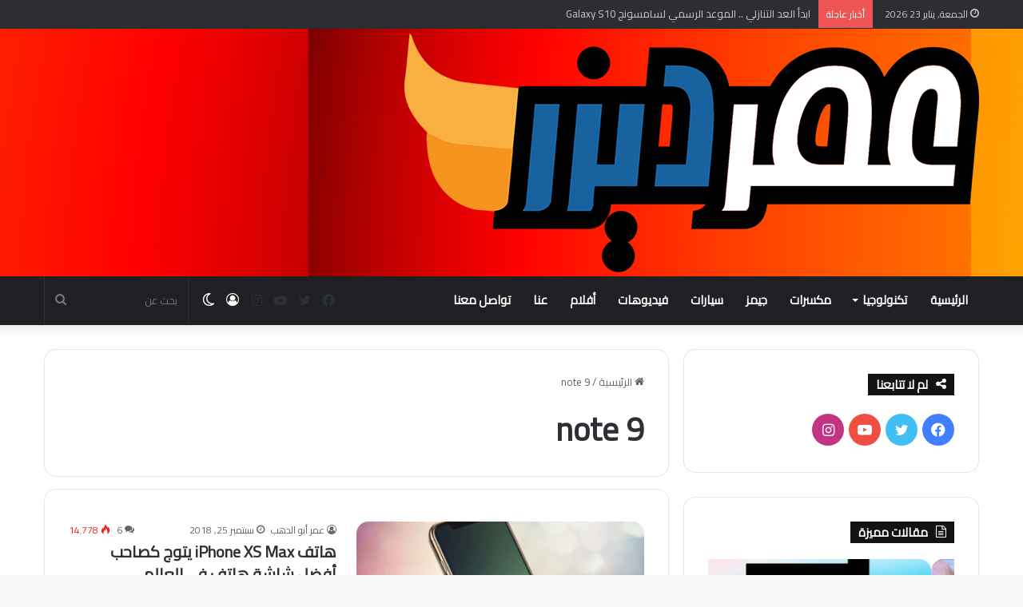

--- FILE ---
content_type: text/html; charset=UTF-8
request_url: https://www.omardizer.com/?tag=note-9
body_size: 19145
content:
<!DOCTYPE html>
<html dir="rtl" lang="ar" class="" data-skin="light">
<head>
	<meta charset="UTF-8" />
	<link rel="profile" href="https://gmpg.org/xfn/11" />
	<title>note 9 &#8211; OMARDIZER</title>

<meta http-equiv='x-dns-prefetch-control' content='on'>
<link rel='dns-prefetch' href='//cdnjs.cloudflare.com' />
<link rel='dns-prefetch' href='//ajax.googleapis.com' />
<link rel='dns-prefetch' href='//fonts.googleapis.com' />
<link rel='dns-prefetch' href='//fonts.gstatic.com' />
<link rel='dns-prefetch' href='//s.gravatar.com' />
<link rel='dns-prefetch' href='//www.google-analytics.com' />
<link rel='preload' as='image' href='https://www.omardizer.com/wp-content/uploads/2018/08/300N.png' type='image/png'>
<link rel='preload' as='image' href='https://www.omardizer.com/wp-content/uploads/2018/08/300N.png' type='image/png'>
<link rel='preload' as='font' href='https://www.omardizer.com/wp-content/themes/jannah/assets/fonts/fontawesome/fontawesome-webfont.woff2' type='font/woff2' crossorigin='anonymous' />
<link rel='preload' as='font' href='https://www.omardizer.com/wp-content/themes/jannah/assets/fonts/tiefonticon/tiefonticon.woff' type='font/woff' crossorigin='anonymous' />
<link rel='preload' as='script' href='https://ajax.googleapis.com/ajax/libs/webfont/1/webfont.js'>
<meta name='robots' content='max-image-preview:large' />
	<style>img:is([sizes="auto" i], [sizes^="auto," i]) { contain-intrinsic-size: 3000px 1500px }</style>
	<link rel='dns-prefetch' href='//www.googletagmanager.com' />
<link rel='dns-prefetch' href='//pagead2.googlesyndication.com' />
<link rel="alternate" type="application/rss+xml" title="OMARDIZER &laquo; الخلاصة" href="https://www.omardizer.com/?feed=rss2" />
<link rel="alternate" type="application/rss+xml" title="OMARDIZER &laquo; خلاصة التعليقات" href="https://www.omardizer.com/?feed=comments-rss2" />
		<script type="text/javascript">try{if("undefined"!=typeof localStorage){var tieSkin=localStorage.getItem("tie-skin"),html=document.getElementsByTagName("html")[0].classList,htmlSkin="light";if(html.contains("dark-skin")&&(htmlSkin="dark"),null!=tieSkin&&tieSkin!=htmlSkin){html.add("tie-skin-inverted");var tieSkinInverted=!0}"dark"==tieSkin?html.add("dark-skin"):"light"==tieSkin&&html.remove("dark-skin")}}catch(t){console.log(t)}</script>
		<link rel="alternate" type="application/rss+xml" title="OMARDIZER &laquo; note 9 خلاصة الوسوم" href="https://www.omardizer.com/?feed=rss2&#038;tag=note-9" />

		<style type="text/css">
			:root{
			
					--main-nav-background: #1f2024;
					--main-nav-secondry-background: rgba(0,0,0,0.2);
					--main-nav-primary-color: #0088ff;
					--main-nav-contrast-primary-color: #FFFFFF;
					--main-nav-text-color: #FFFFFF;
					--main-nav-secondry-text-color: rgba(225,255,255,0.5);
					--main-nav-main-border-color: rgba(255,255,255,0.07);
					--main-nav-secondry-border-color: rgba(255,255,255,0.04);
				
			}
		</style>
	<meta name="viewport" content="width=device-width, initial-scale=1.0" /><script type="text/javascript">
/* <![CDATA[ */
window._wpemojiSettings = {"baseUrl":"https:\/\/s.w.org\/images\/core\/emoji\/16.0.1\/72x72\/","ext":".png","svgUrl":"https:\/\/s.w.org\/images\/core\/emoji\/16.0.1\/svg\/","svgExt":".svg","source":{"concatemoji":"https:\/\/www.omardizer.com\/wp-includes\/js\/wp-emoji-release.min.js?ver=6.8.3"}};
/*! This file is auto-generated */
!function(s,n){var o,i,e;function c(e){try{var t={supportTests:e,timestamp:(new Date).valueOf()};sessionStorage.setItem(o,JSON.stringify(t))}catch(e){}}function p(e,t,n){e.clearRect(0,0,e.canvas.width,e.canvas.height),e.fillText(t,0,0);var t=new Uint32Array(e.getImageData(0,0,e.canvas.width,e.canvas.height).data),a=(e.clearRect(0,0,e.canvas.width,e.canvas.height),e.fillText(n,0,0),new Uint32Array(e.getImageData(0,0,e.canvas.width,e.canvas.height).data));return t.every(function(e,t){return e===a[t]})}function u(e,t){e.clearRect(0,0,e.canvas.width,e.canvas.height),e.fillText(t,0,0);for(var n=e.getImageData(16,16,1,1),a=0;a<n.data.length;a++)if(0!==n.data[a])return!1;return!0}function f(e,t,n,a){switch(t){case"flag":return n(e,"\ud83c\udff3\ufe0f\u200d\u26a7\ufe0f","\ud83c\udff3\ufe0f\u200b\u26a7\ufe0f")?!1:!n(e,"\ud83c\udde8\ud83c\uddf6","\ud83c\udde8\u200b\ud83c\uddf6")&&!n(e,"\ud83c\udff4\udb40\udc67\udb40\udc62\udb40\udc65\udb40\udc6e\udb40\udc67\udb40\udc7f","\ud83c\udff4\u200b\udb40\udc67\u200b\udb40\udc62\u200b\udb40\udc65\u200b\udb40\udc6e\u200b\udb40\udc67\u200b\udb40\udc7f");case"emoji":return!a(e,"\ud83e\udedf")}return!1}function g(e,t,n,a){var r="undefined"!=typeof WorkerGlobalScope&&self instanceof WorkerGlobalScope?new OffscreenCanvas(300,150):s.createElement("canvas"),o=r.getContext("2d",{willReadFrequently:!0}),i=(o.textBaseline="top",o.font="600 32px Arial",{});return e.forEach(function(e){i[e]=t(o,e,n,a)}),i}function t(e){var t=s.createElement("script");t.src=e,t.defer=!0,s.head.appendChild(t)}"undefined"!=typeof Promise&&(o="wpEmojiSettingsSupports",i=["flag","emoji"],n.supports={everything:!0,everythingExceptFlag:!0},e=new Promise(function(e){s.addEventListener("DOMContentLoaded",e,{once:!0})}),new Promise(function(t){var n=function(){try{var e=JSON.parse(sessionStorage.getItem(o));if("object"==typeof e&&"number"==typeof e.timestamp&&(new Date).valueOf()<e.timestamp+604800&&"object"==typeof e.supportTests)return e.supportTests}catch(e){}return null}();if(!n){if("undefined"!=typeof Worker&&"undefined"!=typeof OffscreenCanvas&&"undefined"!=typeof URL&&URL.createObjectURL&&"undefined"!=typeof Blob)try{var e="postMessage("+g.toString()+"("+[JSON.stringify(i),f.toString(),p.toString(),u.toString()].join(",")+"));",a=new Blob([e],{type:"text/javascript"}),r=new Worker(URL.createObjectURL(a),{name:"wpTestEmojiSupports"});return void(r.onmessage=function(e){c(n=e.data),r.terminate(),t(n)})}catch(e){}c(n=g(i,f,p,u))}t(n)}).then(function(e){for(var t in e)n.supports[t]=e[t],n.supports.everything=n.supports.everything&&n.supports[t],"flag"!==t&&(n.supports.everythingExceptFlag=n.supports.everythingExceptFlag&&n.supports[t]);n.supports.everythingExceptFlag=n.supports.everythingExceptFlag&&!n.supports.flag,n.DOMReady=!1,n.readyCallback=function(){n.DOMReady=!0}}).then(function(){return e}).then(function(){var e;n.supports.everything||(n.readyCallback(),(e=n.source||{}).concatemoji?t(e.concatemoji):e.wpemoji&&e.twemoji&&(t(e.twemoji),t(e.wpemoji)))}))}((window,document),window._wpemojiSettings);
/* ]]> */
</script>
<style id='wp-emoji-styles-inline-css' type='text/css'>

	img.wp-smiley, img.emoji {
		display: inline !important;
		border: none !important;
		box-shadow: none !important;
		height: 1em !important;
		width: 1em !important;
		margin: 0 0.07em !important;
		vertical-align: -0.1em !important;
		background: none !important;
		padding: 0 !important;
	}
</style>
<style id='classic-theme-styles-inline-css' type='text/css'>
/*! This file is auto-generated */
.wp-block-button__link{color:#fff;background-color:#32373c;border-radius:9999px;box-shadow:none;text-decoration:none;padding:calc(.667em + 2px) calc(1.333em + 2px);font-size:1.125em}.wp-block-file__button{background:#32373c;color:#fff;text-decoration:none}
</style>
<style id='global-styles-inline-css' type='text/css'>
:root{--wp--preset--aspect-ratio--square: 1;--wp--preset--aspect-ratio--4-3: 4/3;--wp--preset--aspect-ratio--3-4: 3/4;--wp--preset--aspect-ratio--3-2: 3/2;--wp--preset--aspect-ratio--2-3: 2/3;--wp--preset--aspect-ratio--16-9: 16/9;--wp--preset--aspect-ratio--9-16: 9/16;--wp--preset--color--black: #000000;--wp--preset--color--cyan-bluish-gray: #abb8c3;--wp--preset--color--white: #ffffff;--wp--preset--color--pale-pink: #f78da7;--wp--preset--color--vivid-red: #cf2e2e;--wp--preset--color--luminous-vivid-orange: #ff6900;--wp--preset--color--luminous-vivid-amber: #fcb900;--wp--preset--color--light-green-cyan: #7bdcb5;--wp--preset--color--vivid-green-cyan: #00d084;--wp--preset--color--pale-cyan-blue: #8ed1fc;--wp--preset--color--vivid-cyan-blue: #0693e3;--wp--preset--color--vivid-purple: #9b51e0;--wp--preset--gradient--vivid-cyan-blue-to-vivid-purple: linear-gradient(135deg,rgba(6,147,227,1) 0%,rgb(155,81,224) 100%);--wp--preset--gradient--light-green-cyan-to-vivid-green-cyan: linear-gradient(135deg,rgb(122,220,180) 0%,rgb(0,208,130) 100%);--wp--preset--gradient--luminous-vivid-amber-to-luminous-vivid-orange: linear-gradient(135deg,rgba(252,185,0,1) 0%,rgba(255,105,0,1) 100%);--wp--preset--gradient--luminous-vivid-orange-to-vivid-red: linear-gradient(135deg,rgba(255,105,0,1) 0%,rgb(207,46,46) 100%);--wp--preset--gradient--very-light-gray-to-cyan-bluish-gray: linear-gradient(135deg,rgb(238,238,238) 0%,rgb(169,184,195) 100%);--wp--preset--gradient--cool-to-warm-spectrum: linear-gradient(135deg,rgb(74,234,220) 0%,rgb(151,120,209) 20%,rgb(207,42,186) 40%,rgb(238,44,130) 60%,rgb(251,105,98) 80%,rgb(254,248,76) 100%);--wp--preset--gradient--blush-light-purple: linear-gradient(135deg,rgb(255,206,236) 0%,rgb(152,150,240) 100%);--wp--preset--gradient--blush-bordeaux: linear-gradient(135deg,rgb(254,205,165) 0%,rgb(254,45,45) 50%,rgb(107,0,62) 100%);--wp--preset--gradient--luminous-dusk: linear-gradient(135deg,rgb(255,203,112) 0%,rgb(199,81,192) 50%,rgb(65,88,208) 100%);--wp--preset--gradient--pale-ocean: linear-gradient(135deg,rgb(255,245,203) 0%,rgb(182,227,212) 50%,rgb(51,167,181) 100%);--wp--preset--gradient--electric-grass: linear-gradient(135deg,rgb(202,248,128) 0%,rgb(113,206,126) 100%);--wp--preset--gradient--midnight: linear-gradient(135deg,rgb(2,3,129) 0%,rgb(40,116,252) 100%);--wp--preset--font-size--small: 13px;--wp--preset--font-size--medium: 20px;--wp--preset--font-size--large: 36px;--wp--preset--font-size--x-large: 42px;--wp--preset--spacing--20: 0.44rem;--wp--preset--spacing--30: 0.67rem;--wp--preset--spacing--40: 1rem;--wp--preset--spacing--50: 1.5rem;--wp--preset--spacing--60: 2.25rem;--wp--preset--spacing--70: 3.38rem;--wp--preset--spacing--80: 5.06rem;--wp--preset--shadow--natural: 6px 6px 9px rgba(0, 0, 0, 0.2);--wp--preset--shadow--deep: 12px 12px 50px rgba(0, 0, 0, 0.4);--wp--preset--shadow--sharp: 6px 6px 0px rgba(0, 0, 0, 0.2);--wp--preset--shadow--outlined: 6px 6px 0px -3px rgba(255, 255, 255, 1), 6px 6px rgba(0, 0, 0, 1);--wp--preset--shadow--crisp: 6px 6px 0px rgba(0, 0, 0, 1);}:where(.is-layout-flex){gap: 0.5em;}:where(.is-layout-grid){gap: 0.5em;}body .is-layout-flex{display: flex;}.is-layout-flex{flex-wrap: wrap;align-items: center;}.is-layout-flex > :is(*, div){margin: 0;}body .is-layout-grid{display: grid;}.is-layout-grid > :is(*, div){margin: 0;}:where(.wp-block-columns.is-layout-flex){gap: 2em;}:where(.wp-block-columns.is-layout-grid){gap: 2em;}:where(.wp-block-post-template.is-layout-flex){gap: 1.25em;}:where(.wp-block-post-template.is-layout-grid){gap: 1.25em;}.has-black-color{color: var(--wp--preset--color--black) !important;}.has-cyan-bluish-gray-color{color: var(--wp--preset--color--cyan-bluish-gray) !important;}.has-white-color{color: var(--wp--preset--color--white) !important;}.has-pale-pink-color{color: var(--wp--preset--color--pale-pink) !important;}.has-vivid-red-color{color: var(--wp--preset--color--vivid-red) !important;}.has-luminous-vivid-orange-color{color: var(--wp--preset--color--luminous-vivid-orange) !important;}.has-luminous-vivid-amber-color{color: var(--wp--preset--color--luminous-vivid-amber) !important;}.has-light-green-cyan-color{color: var(--wp--preset--color--light-green-cyan) !important;}.has-vivid-green-cyan-color{color: var(--wp--preset--color--vivid-green-cyan) !important;}.has-pale-cyan-blue-color{color: var(--wp--preset--color--pale-cyan-blue) !important;}.has-vivid-cyan-blue-color{color: var(--wp--preset--color--vivid-cyan-blue) !important;}.has-vivid-purple-color{color: var(--wp--preset--color--vivid-purple) !important;}.has-black-background-color{background-color: var(--wp--preset--color--black) !important;}.has-cyan-bluish-gray-background-color{background-color: var(--wp--preset--color--cyan-bluish-gray) !important;}.has-white-background-color{background-color: var(--wp--preset--color--white) !important;}.has-pale-pink-background-color{background-color: var(--wp--preset--color--pale-pink) !important;}.has-vivid-red-background-color{background-color: var(--wp--preset--color--vivid-red) !important;}.has-luminous-vivid-orange-background-color{background-color: var(--wp--preset--color--luminous-vivid-orange) !important;}.has-luminous-vivid-amber-background-color{background-color: var(--wp--preset--color--luminous-vivid-amber) !important;}.has-light-green-cyan-background-color{background-color: var(--wp--preset--color--light-green-cyan) !important;}.has-vivid-green-cyan-background-color{background-color: var(--wp--preset--color--vivid-green-cyan) !important;}.has-pale-cyan-blue-background-color{background-color: var(--wp--preset--color--pale-cyan-blue) !important;}.has-vivid-cyan-blue-background-color{background-color: var(--wp--preset--color--vivid-cyan-blue) !important;}.has-vivid-purple-background-color{background-color: var(--wp--preset--color--vivid-purple) !important;}.has-black-border-color{border-color: var(--wp--preset--color--black) !important;}.has-cyan-bluish-gray-border-color{border-color: var(--wp--preset--color--cyan-bluish-gray) !important;}.has-white-border-color{border-color: var(--wp--preset--color--white) !important;}.has-pale-pink-border-color{border-color: var(--wp--preset--color--pale-pink) !important;}.has-vivid-red-border-color{border-color: var(--wp--preset--color--vivid-red) !important;}.has-luminous-vivid-orange-border-color{border-color: var(--wp--preset--color--luminous-vivid-orange) !important;}.has-luminous-vivid-amber-border-color{border-color: var(--wp--preset--color--luminous-vivid-amber) !important;}.has-light-green-cyan-border-color{border-color: var(--wp--preset--color--light-green-cyan) !important;}.has-vivid-green-cyan-border-color{border-color: var(--wp--preset--color--vivid-green-cyan) !important;}.has-pale-cyan-blue-border-color{border-color: var(--wp--preset--color--pale-cyan-blue) !important;}.has-vivid-cyan-blue-border-color{border-color: var(--wp--preset--color--vivid-cyan-blue) !important;}.has-vivid-purple-border-color{border-color: var(--wp--preset--color--vivid-purple) !important;}.has-vivid-cyan-blue-to-vivid-purple-gradient-background{background: var(--wp--preset--gradient--vivid-cyan-blue-to-vivid-purple) !important;}.has-light-green-cyan-to-vivid-green-cyan-gradient-background{background: var(--wp--preset--gradient--light-green-cyan-to-vivid-green-cyan) !important;}.has-luminous-vivid-amber-to-luminous-vivid-orange-gradient-background{background: var(--wp--preset--gradient--luminous-vivid-amber-to-luminous-vivid-orange) !important;}.has-luminous-vivid-orange-to-vivid-red-gradient-background{background: var(--wp--preset--gradient--luminous-vivid-orange-to-vivid-red) !important;}.has-very-light-gray-to-cyan-bluish-gray-gradient-background{background: var(--wp--preset--gradient--very-light-gray-to-cyan-bluish-gray) !important;}.has-cool-to-warm-spectrum-gradient-background{background: var(--wp--preset--gradient--cool-to-warm-spectrum) !important;}.has-blush-light-purple-gradient-background{background: var(--wp--preset--gradient--blush-light-purple) !important;}.has-blush-bordeaux-gradient-background{background: var(--wp--preset--gradient--blush-bordeaux) !important;}.has-luminous-dusk-gradient-background{background: var(--wp--preset--gradient--luminous-dusk) !important;}.has-pale-ocean-gradient-background{background: var(--wp--preset--gradient--pale-ocean) !important;}.has-electric-grass-gradient-background{background: var(--wp--preset--gradient--electric-grass) !important;}.has-midnight-gradient-background{background: var(--wp--preset--gradient--midnight) !important;}.has-small-font-size{font-size: var(--wp--preset--font-size--small) !important;}.has-medium-font-size{font-size: var(--wp--preset--font-size--medium) !important;}.has-large-font-size{font-size: var(--wp--preset--font-size--large) !important;}.has-x-large-font-size{font-size: var(--wp--preset--font-size--x-large) !important;}
:where(.wp-block-post-template.is-layout-flex){gap: 1.25em;}:where(.wp-block-post-template.is-layout-grid){gap: 1.25em;}
:where(.wp-block-columns.is-layout-flex){gap: 2em;}:where(.wp-block-columns.is-layout-grid){gap: 2em;}
:root :where(.wp-block-pullquote){font-size: 1.5em;line-height: 1.6;}
</style>
<link rel='stylesheet' id='contact-form-7-css' href='https://www.omardizer.com/wp-content/plugins/contact-form-7/includes/css/styles.css?ver=6.1.4' type='text/css' media='all' />
<link rel='stylesheet' id='contact-form-7-rtl-css' href='https://www.omardizer.com/wp-content/plugins/contact-form-7/includes/css/styles-rtl.css?ver=6.1.4' type='text/css' media='all' />
<link rel='stylesheet' id='taqyeem-buttons-style-css' href='https://www.omardizer.com/wp-content/plugins/taqyeem-buttons/assets/style.css?ver=6.8.3' type='text/css' media='all' />
<link rel='stylesheet' id='ppress-frontend-css' href='https://www.omardizer.com/wp-content/plugins/wp-user-avatar/assets/css/frontend.min.css?ver=4.16.8' type='text/css' media='all' />
<link rel='stylesheet' id='ppress-flatpickr-css' href='https://www.omardizer.com/wp-content/plugins/wp-user-avatar/assets/flatpickr/flatpickr.min.css?ver=4.16.8' type='text/css' media='all' />
<link rel='stylesheet' id='ppress-select2-css' href='https://www.omardizer.com/wp-content/plugins/wp-user-avatar/assets/select2/select2.min.css?ver=6.8.3' type='text/css' media='all' />
<link rel='stylesheet' id='wp-components-rtl-css' href='https://www.omardizer.com/wp-includes/css/dist/components/style-rtl.min.css?ver=6.8.3' type='text/css' media='all' />
<link rel='stylesheet' id='godaddy-styles-css' href='https://www.omardizer.com/wp-content/mu-plugins/vendor/wpex/godaddy-launch/includes/Dependencies/GoDaddy/Styles/build/latest.css?ver=2.0.2' type='text/css' media='all' />
<link rel='stylesheet' id='tie-css-base-css' href='https://www.omardizer.com/wp-content/themes/jannah/assets/css/base.min.css?ver=6.1.4' type='text/css' media='all' />
<link rel='stylesheet' id='tie-css-styles-css' href='https://www.omardizer.com/wp-content/themes/jannah/assets/css/style.min.css?ver=6.1.4' type='text/css' media='all' />
<link rel='stylesheet' id='tie-css-widgets-css' href='https://www.omardizer.com/wp-content/themes/jannah/assets/css/widgets.min.css?ver=6.1.4' type='text/css' media='all' />
<link rel='stylesheet' id='tie-css-helpers-css' href='https://www.omardizer.com/wp-content/themes/jannah/assets/css/helpers.min.css?ver=6.1.4' type='text/css' media='all' />
<link rel='stylesheet' id='tie-fontawesome5-css' href='https://www.omardizer.com/wp-content/themes/jannah/assets/css/fontawesome.css?ver=6.1.4' type='text/css' media='all' />
<link rel='stylesheet' id='tie-css-ilightbox-css' href='https://www.omardizer.com/wp-content/themes/jannah/assets/ilightbox/dark-skin/skin.css?ver=6.1.4' type='text/css' media='all' />
<link rel='stylesheet' id='tie-css-shortcodes-css' href='https://www.omardizer.com/wp-content/themes/jannah/assets/css/plugins/shortcodes.min.css?ver=6.1.4' type='text/css' media='all' />
<link rel='stylesheet' id='taqyeem-styles-css' href='https://www.omardizer.com/wp-content/themes/jannah/assets/css/plugins/taqyeem.min.css?ver=6.1.4' type='text/css' media='all' />
<style id='taqyeem-styles-inline-css' type='text/css'>
.wf-active body{font-family: 'Cairo';}#main-nav .main-menu > ul > li > a{font-size: 15px;font-weight: 800;}:root:root{--brand-color: #18629f;--dark-brand-color: #00306d;--bright-color: #FFFFFF;--base-color: #2c2f34;}#reading-position-indicator{box-shadow: 0 0 10px rgba( 24,98,159,0.7);}:root:root{--brand-color: #18629f;--dark-brand-color: #00306d;--bright-color: #FFFFFF;--base-color: #2c2f34;}#reading-position-indicator{box-shadow: 0 0 10px rgba( 24,98,159,0.7);}a:hover,body .entry a:hover,.dark-skin body .entry a:hover,.comment-list .comment-content a:hover{color: #3498db;}#tie-wrapper #theme-header{background-image: url(https://www.omardizer.com/wp-content/uploads/2018/09/orange-yellow-color-shapes-abstraction-wide.jpg);background-position: center center;}.tie-cat-12,.tie-cat-item-12 > span{background-color:#eda30e !important;color:#FFFFFF !important;}.tie-cat-12:after{border-top-color:#eda30e !important;}.tie-cat-12:hover{background-color:#cf8500 !important;}.tie-cat-12:hover:after{border-top-color:#cf8500 !important;}.tie-cat-38,.tie-cat-item-38 > span{background-color:#25d946 !important;color:#FFFFFF !important;}.tie-cat-38:after{border-top-color:#25d946 !important;}.tie-cat-38:hover{background-color:#07bb28 !important;}.tie-cat-38:hover:after{border-top-color:#07bb28 !important;}.tie-cat-18,.tie-cat-item-18 > span{background-color:#5e6f82 !important;color:#FFFFFF !important;}.tie-cat-18:after{border-top-color:#5e6f82 !important;}.tie-cat-18:hover{background-color:#405164 !important;}.tie-cat-18:hover:after{border-top-color:#405164 !important;}.tie-cat-13,.tie-cat-item-13 > span{background-color:#ff0000 !important;color:#FFFFFF !important;}.tie-cat-13:after{border-top-color:#ff0000 !important;}.tie-cat-13:hover{background-color:#e10000 !important;}.tie-cat-13:hover:after{border-top-color:#e10000 !important;}.tie-cat-87,.tie-cat-item-87 > span{background-color:#f7dc0f !important;color:#000000 !important;}.tie-cat-87:after{border-top-color:#f7dc0f !important;}.tie-cat-87:hover{background-color:#d9be00 !important;}.tie-cat-87:hover:after{border-top-color:#d9be00 !important;}@media (min-width: 1200px){.container{width: auto;}}.boxed-layout #tie-wrapper,.boxed-layout .fixed-nav{max-width: 1430px;}@media (min-width: 1400px){.container,.wide-next-prev-slider-wrapper .slider-main-container{max-width: 1400px;}}@media (max-width: 991px){.side-aside.dark-skin{background: #18629f;background: -webkit-linear-gradient(135deg,#3498db,#18629f );background: -moz-linear-gradient(135deg,#3498db,#18629f );background: -o-linear-gradient(135deg,#3498db,#18629f );background: linear-gradient(135deg,#18629f,#3498db );}}body a.go-to-top-button,body .more-link,body .button,body [type='submit'],body .generic-button a,body .generic-button button,body textarea,body input:not([type='checkbox']):not([type='radio']),body .mag-box .breaking,body .social-icons-widget .social-icons-item .social-link,body .widget_product_tag_cloud a,body .widget_tag_cloud a,body .post-tags a,body .widget_layered_nav_filters a,body .post-bottom-meta-title,body .post-bottom-meta a,body .post-cat,body .more-link,body .show-more-button,body #instagram-link.is-expanded .follow-button,body .cat-counter a + span,body .mag-box-options .slider-arrow-nav a,body .main-menu .cats-horizontal li a,body #instagram-link.is-compact,body .pages-numbers a,body .pages-nav-item,body .bp-pagination-links .page-numbers,body .fullwidth-area .widget_tag_cloud .tagcloud a,body .header-layout-1 #main-nav .components #search-input,body ul.breaking-news-nav li.jnt-prev,body ul.breaking-news-nav li.jnt-next,body #tie-popup-search-mobile table.gsc-search-box{border-radius: 35px;}body .mag-box ul.breaking-news-nav li{border: 0 !important;}body #instagram-link.is-compact{padding-right: 40px;padding-left: 40px;}body .post-bottom-meta-title,body .post-bottom-meta a,body .more-link{padding-right: 15px;padding-left: 15px;}body #masonry-grid .container-wrapper .post-thumb img{border-radius: 0px;}body .video-thumbnail,body .review-item,body .review-summary,body .user-rate-wrap,body textarea,body input,body select{border-radius: 5px;}body .post-content-slideshow,body #tie-read-next,body .prev-next-post-nav .post-thumb,body .post-thumb img,body .container-wrapper,body .tie-popup-container .container-wrapper,body .widget,body .grid-slider-wrapper .grid-item,body .slider-vertical-navigation .slide,body .boxed-slider:not(.grid-slider-wrapper) .slide,body .buddypress-wrap .activity-list .load-more a,body .buddypress-wrap .activity-list .load-newest a,body .woocommerce .products .product .product-img img,body .woocommerce .products .product .product-img,body .woocommerce .woocommerce-tabs,body .woocommerce div.product .related.products,body .woocommerce div.product .up-sells.products,body .woocommerce .cart_totals,.woocommerce .cross-sells,body .big-thumb-left-box-inner,body .miscellaneous-box .posts-items li:first-child,body .single-big-img,body .masonry-with-spaces .container-wrapper .slide,body .news-gallery-items li .post-thumb,body .scroll-2-box .slide,.magazine1.archive:not(.bbpress) .entry-header-outer,.magazine1.search .entry-header-outer,.magazine1.archive:not(.bbpress) .mag-box .container-wrapper,.magazine1.search .mag-box .container-wrapper,body.magazine1 .entry-header-outer + .mag-box,body .digital-rating-static,body .entry q,body .entry blockquote,body #instagram-link.is-expanded,body.single-post .featured-area,body.post-layout-8 #content,body .footer-boxed-widget-area,body .tie-video-main-slider,body .post-thumb-overlay,body .widget_media_image img,body .stream-item-mag img,body .media-page-layout .post-element{border-radius: 15px;}@media (max-width: 767px) {.tie-video-main-slider iframe{border-top-right-radius: 15px;border-top-left-radius: 15px;}}.magazine1.archive:not(.bbpress) .mag-box .container-wrapper,.magazine1.search .mag-box .container-wrapper{margin-top: 15px;border-top-width: 1px;}body .section-wrapper:not(.container-full) .wide-slider-wrapper .slider-main-container,body .section-wrapper:not(.container-full) .wide-slider-three-slids-wrapper{border-radius: 15px;overflow: hidden;}body .wide-slider-nav-wrapper,body .share-buttons-bottom,body .first-post-gradient li:first-child .post-thumb:after,body .scroll-2-box .post-thumb:after{border-bottom-left-radius: 15px;border-bottom-right-radius: 15px;}body .main-menu .menu-sub-content,body .comp-sub-menu{border-bottom-left-radius: 10px;border-bottom-right-radius: 10px;}body.single-post .featured-area{overflow: hidden;}body #check-also-box.check-also-left{border-top-right-radius: 15px;border-bottom-right-radius: 15px;}body #check-also-box.check-also-right{border-top-left-radius: 15px;border-bottom-left-radius: 15px;}body .mag-box .breaking-news-nav li:last-child{border-top-right-radius: 35px;border-bottom-right-radius: 35px;}body .mag-box .breaking-title:before{border-top-right-radius: 35px;border-bottom-right-radius: 35px;}body .tabs li:last-child a,body .full-overlay-title li:not(.no-post-thumb) .block-title-overlay{border-top-left-radius: 15px;}body .center-overlay-title li:not(.no-post-thumb) .block-title-overlay,body .tabs li:first-child a{border-top-right-radius: 15px;}
</style>
<script type="text/javascript" src="https://www.omardizer.com/wp-includes/js/jquery/jquery.min.js?ver=3.7.1" id="jquery-core-js"></script>
<script type="text/javascript" src="https://www.omardizer.com/wp-includes/js/jquery/jquery-migrate.min.js?ver=3.4.1" id="jquery-migrate-js"></script>
<script type="text/javascript" src="https://www.omardizer.com/wp-content/plugins/wp-user-avatar/assets/flatpickr/flatpickr.min.js?ver=4.16.8" id="ppress-flatpickr-js"></script>
<script type="text/javascript" src="https://www.omardizer.com/wp-content/plugins/wp-user-avatar/assets/select2/select2.min.js?ver=4.16.8" id="ppress-select2-js"></script>
<link rel="https://api.w.org/" href="https://www.omardizer.com/index.php?rest_route=/" /><link rel="alternate" title="JSON" type="application/json" href="https://www.omardizer.com/index.php?rest_route=/wp/v2/tags/29" /><link rel="EditURI" type="application/rsd+xml" title="RSD" href="https://www.omardizer.com/xmlrpc.php?rsd" />
<link rel="stylesheet" href="https://www.omardizer.com/wp-content/themes/jannah/rtl.css" type="text/css" media="screen" /><meta name="generator" content="WordPress 6.8.3" />
<script async src="//pagead2.googlesyndication.com/pagead/js/adsbygoogle.js"></script>
<script>
     (adsbygoogle = window.adsbygoogle || []).push({
          google_ad_client: "ca-pub-9343692103730447",
          enable_page_level_ads: true
     });
</script><meta name="generator" content="Site Kit by Google 1.170.0" /><script type='text/javascript'>
/* <![CDATA[ */
var taqyeem = {"ajaxurl":"https://www.omardizer.com/wp-admin/admin-ajax.php" , "your_rating":"تقييمك:"};
/* ]]> */
</script>

 <meta name="description" content="تكنولوجيا | مكسرات وكل الجديد" /><meta http-equiv="X-UA-Compatible" content="IE=edge">
<meta name="google-site-verification" content="_bN6KbfwC3S5PpxArXKhfitQyNg2Wnf2a4IpQ1TGzlU">
<!-- Google AdSense meta tags added by Site Kit -->
<meta name="google-adsense-platform-account" content="ca-host-pub-2644536267352236">
<meta name="google-adsense-platform-domain" content="sitekit.withgoogle.com">
<!-- End Google AdSense meta tags added by Site Kit -->
      <meta name="onesignal" content="wordpress-plugin"/>
            <script>

      window.OneSignalDeferred = window.OneSignalDeferred || [];

      OneSignalDeferred.push(function(OneSignal) {
        var oneSignal_options = {};
        window._oneSignalInitOptions = oneSignal_options;

        oneSignal_options['serviceWorkerParam'] = { scope: '/' };
oneSignal_options['serviceWorkerPath'] = 'OneSignalSDKWorker.js.php';

        OneSignal.Notifications.setDefaultUrl("https://www.omardizer.com");

        oneSignal_options['wordpress'] = true;
oneSignal_options['appId'] = 'a238c83a-2d01-4c16-9a68-e82ccbbb96d5';
oneSignal_options['allowLocalhostAsSecureOrigin'] = true;
oneSignal_options['welcomeNotification'] = { };
oneSignal_options['welcomeNotification']['title'] = "";
oneSignal_options['welcomeNotification']['message'] = "نشكرك على الإشتراك !";
oneSignal_options['path'] = "https://www.omardizer.com/wp-content/plugins/onesignal-free-web-push-notifications/sdk_files/";
oneSignal_options['safari_web_id'] = "web.onesignal.auto.5ffbfb2e-5b9e-4e33-a6e5-d97b1e693743";
oneSignal_options['promptOptions'] = { };
oneSignal_options['notifyButton'] = { };
oneSignal_options['notifyButton']['enable'] = true;
oneSignal_options['notifyButton']['position'] = 'bottom-right';
oneSignal_options['notifyButton']['theme'] = 'default';
oneSignal_options['notifyButton']['size'] = 'medium';
oneSignal_options['notifyButton']['displayPredicate'] = function() {
              return !OneSignal.User.PushSubscription.optedIn;
            };
oneSignal_options['notifyButton']['showCredit'] = true;
oneSignal_options['notifyButton']['text'] = {};
oneSignal_options['notifyButton']['text']['tip.state.unsubscribed'] = 'اشترك معنا ليصلك الجديد';
oneSignal_options['notifyButton']['text']['message.action.subscribed'] = 'شكرا لإشتراكك معنا';
oneSignal_options['notifyButton']['text']['dialog.main.button.subscribe'] = 'اشترك معنا';
oneSignal_options['notifyButton']['text']['dialog.main.button.unsubscribe'] = 'لا اود الاشتراك';
              OneSignal.init(window._oneSignalInitOptions);
              OneSignal.Slidedown.promptPush()      });

      function documentInitOneSignal() {
        var oneSignal_elements = document.getElementsByClassName("OneSignal-prompt");

        var oneSignalLinkClickHandler = function(event) { OneSignal.Notifications.requestPermission(); event.preventDefault(); };        for(var i = 0; i < oneSignal_elements.length; i++)
          oneSignal_elements[i].addEventListener('click', oneSignalLinkClickHandler, false);
      }

      if (document.readyState === 'complete') {
           documentInitOneSignal();
      }
      else {
           window.addEventListener("load", function(event){
               documentInitOneSignal();
          });
      }
    </script>

<!-- Google AdSense snippet added by Site Kit -->
<script type="text/javascript" async="async" src="https://pagead2.googlesyndication.com/pagead/js/adsbygoogle.js?client=ca-pub-1743354362247912&amp;host=ca-host-pub-2644536267352236" crossorigin="anonymous"></script>

<!-- End Google AdSense snippet added by Site Kit -->
<link rel="icon" href="https://www.omardizer.com/wp-content/uploads/2018/06/FAvicon-1-150x150.png" sizes="32x32" />
<link rel="icon" href="https://www.omardizer.com/wp-content/uploads/2018/06/FAvicon-1.png" sizes="192x192" />
<link rel="apple-touch-icon" href="https://www.omardizer.com/wp-content/uploads/2018/06/FAvicon-1.png" />
<meta name="msapplication-TileImage" content="https://www.omardizer.com/wp-content/uploads/2018/06/FAvicon-1.png" />
</head>

<body id="tie-body" class="rtl archive tag tag-note-9 tag-29 wp-theme-jannah tie-no-js wrapper-has-shadow block-head-4 magazine3 magazine1 is-thumb-overlay-disabled is-desktop is-header-layout-3 sidebar-right has-sidebar hide_breaking_news">



<div class="background-overlay">

	<div id="tie-container" class="site tie-container">

		
		<div id="tie-wrapper">

			
<header id="theme-header" class="theme-header header-layout-3 main-nav-dark main-nav-default-dark main-nav-below no-stream-item top-nav-active top-nav-dark top-nav-default-dark top-nav-above has-shadow has-normal-width-logo mobile-header-default">
	
<nav id="top-nav"  class="has-date-breaking-components top-nav header-nav has-breaking-news" aria-label="الشريط العلوي">
	<div class="container">
		<div class="topbar-wrapper">

			
					<div class="topbar-today-date tie-icon">
						الجمعة, يناير 23 2026					</div>
					
			<div class="tie-alignleft">
				
<div class="breaking">

	<span class="breaking-title">
		<span class="tie-icon-bolt breaking-icon" aria-hidden="true"></span>
		<span class="breaking-title-text">أخبار عاجلة</span>
	</span>

	<ul id="breaking-news-in-header" class="breaking-news" data-type="reveal">

		
							<li class="news-item">
								<a href="https://www.omardizer.com/?p=1137">ابدأ العد التنازلي .. الموعد الرسمي لسامسونج Galaxy S10</a>
							</li>

							
							<li class="news-item">
								<a href="https://www.omardizer.com/?p=1118">كلب بحر يقدم أخطبوط هدية في وجه راكب زورق</a>
							</li>

							
							<li class="news-item">
								<a href="https://www.omardizer.com/?p=1111">مكعب روبيك يحل نفسه بنفسه</a>
							</li>

							
							<li class="news-item">
								<a href="https://www.omardizer.com/?p=1106">هاتف iPhone XS Max يتوج كصاحب أفضل شاشة هاتف في العالم</a>
							</li>

							
							<li class="news-item">
								<a href="https://www.omardizer.com/?p=1101">مبيعات iPhone XS Max تفوق مبيعات iPhone XS</a>
							</li>

							
							<li class="news-item">
								<a href="https://www.omardizer.com/?p=1096">تنفيذ عبقري وممتع لفكرة غير مفيدة بتاتاً</a>
							</li>

							
							<li class="news-item">
								<a href="https://www.omardizer.com/?p=1085">نوكيا تحضر لهاتف خاص بالألعاب</a>
							</li>

							
							<li class="news-item">
								<a href="https://www.omardizer.com/?p=1078">سوني ستقوم بطرح نسخة مجددة من PlayStation الأصلي مع مخرج HDMI</a>
							</li>

							
							<li class="news-item">
								<a href="https://www.omardizer.com/?p=1073">صراع بين سيارة فورد والونش ينتهي بالسجن</a>
							</li>

							
							<li class="news-item">
								<a href="https://www.omardizer.com/?p=1069">شركة OnePlus تحضر لتصنيع &#8230; تلفزيون</a>
							</li>

							
	</ul>
</div><!-- #breaking /-->
			</div><!-- .tie-alignleft /-->

			<div class="tie-alignright">
							</div><!-- .tie-alignright /-->

		</div><!-- .topbar-wrapper /-->
	</div><!-- .container /-->
</nav><!-- #top-nav /-->

<div class="container header-container">
	<div class="tie-row logo-row">

		
		<div class="logo-wrapper">
			<div class="tie-col-md-4 logo-container clearfix">
				<div id="mobile-header-components-area_1" class="mobile-header-components"><ul class="components"><li class="mobile-component_menu custom-menu-link"><a href="#" id="mobile-menu-icon" class=""><span class="tie-mobile-menu-icon tie-icon-grid-4"></span><span class="screen-reader-text">القائمة</span></a></li> <li class="mobile-component_login custom-menu-link">
				<a href="#" class="lgoin-btn tie-popup-trigger">
					<span class="tie-icon-author" aria-hidden="true"></span>
					<span class="screen-reader-text">تسجيل الدخول</span>
				</a>
			</li></ul></div>
		<div id="logo" class="image-logo" style="margin-top: 5px; margin-bottom: 5px;">

			
			<a title="OMARDIZER" href="https://www.omardizer.com/">
				
				<picture class="tie-logo-default tie-logo-picture">
					
					<source class="tie-logo-source-default tie-logo-source" srcset="https://www.omardizer.com/wp-content/uploads/2018/08/300N.png">
					<img class="tie-logo-img-default tie-logo-img" src="https://www.omardizer.com/wp-content/uploads/2018/08/300N.png" alt="OMARDIZER" width="720" height="300" style="max-height:300px; width: auto;" />
				</picture>
						</a>

			
		</div><!-- #logo /-->

					</div><!-- .tie-col /-->
		</div><!-- .logo-wrapper /-->

		
	</div><!-- .tie-row /-->
</div><!-- .container /-->

<div class="main-nav-wrapper">
	<nav id="main-nav" data-skin="search-in-main-nav" class="main-nav header-nav live-search-parent"  aria-label="القائمة الرئيسية">
		<div class="container">

			<div class="main-menu-wrapper">

				
				<div id="menu-components-wrap">

					


					<div class="main-menu main-menu-wrap tie-alignleft">
						<div id="main-nav-menu" class="main-menu header-menu"><ul id="menu-primary-menu" class="menu"><li id="menu-item-119" class="menu-item menu-item-type-post_type menu-item-object-page menu-item-home menu-item-119"><a href="https://www.omardizer.com/">الرئيسية</a></li>
<li id="menu-item-58" class="menu-item menu-item-type-taxonomy menu-item-object-category menu-item-has-children menu-item-58"><a href="https://www.omardizer.com/?cat=11">تكنولوجيا</a>
<ul class="sub-menu menu-sub-content">
	<li id="menu-item-61" class="menu-item menu-item-type-taxonomy menu-item-object-category menu-item-61"><a href="https://www.omardizer.com/?cat=14">جوجل</a></li>
	<li id="menu-item-62" class="menu-item menu-item-type-taxonomy menu-item-object-category menu-item-62"><a href="https://www.omardizer.com/?cat=15">ابل</a></li>
	<li id="menu-item-63" class="menu-item menu-item-type-taxonomy menu-item-object-category menu-item-63"><a href="https://www.omardizer.com/?cat=16">مايكروسوفت</a></li>
	<li id="menu-item-64" class="menu-item menu-item-type-taxonomy menu-item-object-category menu-item-64"><a href="https://www.omardizer.com/?cat=17">تطبيقات</a></li>
</ul>
</li>
<li id="menu-item-59" class="menu-item menu-item-type-taxonomy menu-item-object-category menu-item-59"><a href="https://www.omardizer.com/?cat=12">مكسرات</a></li>
<li id="menu-item-169" class="menu-item menu-item-type-taxonomy menu-item-object-category menu-item-169"><a href="https://www.omardizer.com/?cat=38">جيمز</a></li>
<li id="menu-item-65" class="menu-item menu-item-type-taxonomy menu-item-object-category menu-item-65"><a href="https://www.omardizer.com/?cat=18">سيارات</a></li>
<li id="menu-item-178" class="menu-item menu-item-type-taxonomy menu-item-object-category menu-item-178"><a href="https://www.omardizer.com/?cat=13">فيديوهات</a></li>
<li id="menu-item-419" class="menu-item menu-item-type-taxonomy menu-item-object-category menu-item-419"><a href="https://www.omardizer.com/?cat=87">أفلام</a></li>
<li id="menu-item-50" class="menu-item menu-item-type-post_type menu-item-object-page menu-item-50"><a href="https://www.omardizer.com/?page_id=14">عنا</a></li>
<li id="menu-item-186" class="menu-item menu-item-type-post_type menu-item-object-page menu-item-186"><a href="https://www.omardizer.com/?page_id=184">تواصل معنا</a></li>
</ul></div>					</div><!-- .main-menu.tie-alignleft /-->

					<ul class="components">			<li class="search-bar menu-item custom-menu-link" aria-label="بحث">
				<form method="get" id="search" action="https://www.omardizer.com/">
					<input id="search-input" class="is-ajax-search"  inputmode="search" type="text" name="s" title="بحث عن" placeholder="بحث عن" />
					<button id="search-submit" type="submit">
						<span class="tie-icon-search tie-search-icon" aria-hidden="true"></span>
						<span class="screen-reader-text">بحث عن</span>
					</button>
				</form>
			</li>
				<li class="skin-icon menu-item custom-menu-link">
		<a href="#" class="change-skin" title="الوضع المظلم">
			<span class="tie-icon-moon change-skin-icon" aria-hidden="true"></span>
			<span class="screen-reader-text">الوضع المظلم</span>
		</a>
	</li>
	
	
		<li class=" popup-login-icon menu-item custom-menu-link">
			<a href="#" class="lgoin-btn tie-popup-trigger">
				<span class="tie-icon-author" aria-hidden="true"></span>
				<span class="screen-reader-text">تسجيل الدخول</span>			</a>
		</li>

			 <li class="social-icons-item"><a class="social-link instagram-social-icon" rel="external noopener nofollow" target="_blank" href="https://instagram.com/omardizer"><span class="tie-social-icon tie-icon-instagram"></span><span class="screen-reader-text">انستقرام</span></a></li><li class="social-icons-item"><a class="social-link youtube-social-icon" rel="external noopener nofollow" target="_blank" href="https://youtube.com/omardizer"><span class="tie-social-icon tie-icon-youtube"></span><span class="screen-reader-text">يوتيوب</span></a></li><li class="social-icons-item"><a class="social-link twitter-social-icon" rel="external noopener nofollow" target="_blank" href="https://twitter.com/Omardizer"><span class="tie-social-icon tie-icon-twitter"></span><span class="screen-reader-text">تويتر</span></a></li><li class="social-icons-item"><a class="social-link facebook-social-icon" rel="external noopener nofollow" target="_blank" href="https://www.facebook.com/OmardizerYouTube/"><span class="tie-social-icon tie-icon-facebook"></span><span class="screen-reader-text">فيسبوك</span></a></li> </ul><!-- Components -->
				</div><!-- #menu-components-wrap /-->
			</div><!-- .main-menu-wrapper /-->
		</div><!-- .container /-->

			</nav><!-- #main-nav /-->
</div><!-- .main-nav-wrapper /-->

</header>

		<script type="text/javascript">
			try{if("undefined"!=typeof localStorage){var header,mnIsDark=!1,tnIsDark=!1;(header=document.getElementById("theme-header"))&&((header=header.classList).contains("main-nav-default-dark")&&(mnIsDark=!0),header.contains("top-nav-default-dark")&&(tnIsDark=!0),"dark"==tieSkin?(header.add("main-nav-dark","top-nav-dark"),header.remove("main-nav-light","top-nav-light")):"light"==tieSkin&&(mnIsDark||(header.remove("main-nav-dark"),header.add("main-nav-light")),tnIsDark||(header.remove("top-nav-dark"),header.add("top-nav-light"))))}}catch(a){console.log(a)}
		</script>
		<div id="content" class="site-content container"><div id="main-content-row" class="tie-row main-content-row">
	<div class="main-content tie-col-md-8 tie-col-xs-12" role="main">

		

			<header class="entry-header-outer container-wrapper">
				<nav id="breadcrumb"><a href="https://www.omardizer.com/"><span class="tie-icon-home" aria-hidden="true"></span> الرئيسية</a><em class="delimiter">/</em><span class="current">note 9</span></nav><script type="application/ld+json">{"@context":"http:\/\/schema.org","@type":"BreadcrumbList","@id":"#Breadcrumb","itemListElement":[{"@type":"ListItem","position":1,"item":{"name":"\u0627\u0644\u0631\u0626\u064a\u0633\u064a\u0629","@id":"https:\/\/www.omardizer.com\/"}}]}</script><h1 class="page-title">note 9</h1>			</header><!-- .entry-header-outer /-->

			
		<div class="mag-box wide-post-box">
			<div class="container-wrapper">
				<div class="mag-box-container clearfix">
					<ul id="posts-container" data-layout="default" data-settings="{'uncropped_image':'jannah-image-post','category_meta':true,'post_meta':true,'excerpt':'true','excerpt_length':'20','read_more':'true','read_more_text':false,'media_overlay':true,'title_length':0,'is_full':false,'is_category':false}" class="posts-items">
<li class="post-item  post-1106 post type-post status-publish format-standard has-post-thumbnail category-15 category-11 tag-displaymate tag-iphone-xs tag-iphone-xs-max tag-note-9 tie-standard">

	
			<a aria-label="هاتف iPhone XS Max يتوج كصاحب أفضل شاشة هاتف في العالم" href="https://www.omardizer.com/?p=1106" class="post-thumb"><span class="post-cat-wrap"><span class="post-cat tie-cat-15">ابل</span></span><img width="390" height="220" src="https://www.omardizer.com/wp-content/uploads/2018/09/DisplayMate-390x220.jpg" class="attachment-jannah-image-large size-jannah-image-large wp-post-image" alt="" decoding="async" fetchpriority="high" /></a>
	<div class="post-details">

		<div class="post-meta clearfix"><span class="author-meta single-author no-avatars"><span class="meta-item meta-author-wrapper meta-author-1"><span class="meta-author"><a href="https://www.omardizer.com/?author=1" class="author-name tie-icon" title="عمر أبو الدهب">عمر أبو الدهب</a></span></span></span><span class="date meta-item tie-icon">سبتمبر 25, 2018</span><div class="tie-alignright"><span class="meta-comment tie-icon meta-item fa-before">6</span><span class="meta-views meta-item very-hot"><span class="tie-icon-fire" aria-hidden="true"></span> 14٬778 </span></div></div><!-- .post-meta -->
		<h2 class="post-title"><a href="https://www.omardizer.com/?p=1106">هاتف iPhone XS Max يتوج كصاحب أفضل شاشة هاتف في العالم</a></h2>

						<p class="post-excerpt">أصبح من المعتاد مؤخراً متابعة تقييم موقع DisplayeMate لشاشات الهواتف الرائدة الجديدة، لقب أفضل شاشة على أي هاتف كان يحمله&hellip;</p>
				<a class="more-link button" href="https://www.omardizer.com/?p=1106">أكمل القراءة &raquo;</a>	</div>
</li>

<li class="post-item  post-612 post type-post status-publish format-standard has-post-thumbnail category-17 category-11 category-14 category-38 tag-fortnite tag-note-9 tag-154 tag-25 tie-standard">

	
			<a aria-label="لعبة فورت نايت ستكون حصرية على سامسونج نوت 9 .. لفترة" href="https://www.omardizer.com/?p=612" class="post-thumb"><span class="post-cat-wrap"><span class="post-cat tie-cat-17">تطبيقات</span></span><img width="390" height="220" src="https://www.omardizer.com/wp-content/uploads/2018/07/images-12.jpeg" class="attachment-jannah-image-large size-jannah-image-large wp-post-image" alt="" decoding="async" srcset="https://www.omardizer.com/wp-content/uploads/2018/07/images-12.jpeg 739w, https://www.omardizer.com/wp-content/uploads/2018/07/images-12-300x168.jpeg 300w" sizes="(max-width: 390px) 100vw, 390px" /></a>
	<div class="post-details">

		<div class="post-meta clearfix"><span class="author-meta single-author no-avatars"><span class="meta-item meta-author-wrapper meta-author-1"><span class="meta-author"><a href="https://www.omardizer.com/?author=1" class="author-name tie-icon" title="عمر أبو الدهب">عمر أبو الدهب</a></span></span></span><span class="date meta-item tie-icon">يوليو 27, 2018</span><div class="tie-alignright"><span class="meta-comment tie-icon meta-item fa-before">1</span><span class="meta-views meta-item hot"><span class="tie-icon-fire" aria-hidden="true"></span> 1٬502 </span></div></div><!-- .post-meta -->
		<h2 class="post-title"><a href="https://www.omardizer.com/?p=612">لعبة فورت نايت ستكون حصرية على سامسونج نوت 9 .. لفترة</a></h2>

						<p class="post-excerpt">لعبة Fortnite تعتبر من أكبر وأشهر الألعاب حالياً، اللعبة حققت نجاح ساحق على جميع المنصات. منذ شهور تم إطلاق اللعبة&hellip;</p>
				<a class="more-link button" href="https://www.omardizer.com/?p=612">أكمل القراءة &raquo;</a>	</div>
</li>

<li class="post-item  post-574 post type-post status-publish format-standard has-post-thumbnail category-11 category-14 tag-airpower tag-galaxy-note-9 tag-galaxy-watch tag-note-9 tag-68 tag---9 tag-25 tie-standard">

	
			<a aria-label="تسريبات| شاحن لاسلكي مزدوج لجالاكسي نوت 9 مع ساعة سامسونج القادمة" href="https://www.omardizer.com/?p=574" class="post-thumb"><span class="post-cat-wrap"><span class="post-cat tie-cat-11">تكنولوجيا</span></span><img width="133" height="220" src="https://www.omardizer.com/wp-content/uploads/2018/07/IMG_20180723_140655-1.jpg" class="attachment-jannah-image-large size-jannah-image-large wp-post-image" alt="" decoding="async" loading="lazy" srcset="https://www.omardizer.com/wp-content/uploads/2018/07/IMG_20180723_140655-1.jpg 1239w, https://www.omardizer.com/wp-content/uploads/2018/07/IMG_20180723_140655-1-181x300.jpg 181w, https://www.omardizer.com/wp-content/uploads/2018/07/IMG_20180723_140655-1-768x1269.jpg 768w, https://www.omardizer.com/wp-content/uploads/2018/07/IMG_20180723_140655-1-620x1024.jpg 620w" sizes="auto, (max-width: 133px) 100vw, 133px" /></a>
	<div class="post-details">

		<div class="post-meta clearfix"><span class="author-meta single-author no-avatars"><span class="meta-item meta-author-wrapper meta-author-1"><span class="meta-author"><a href="https://www.omardizer.com/?author=1" class="author-name tie-icon" title="عمر أبو الدهب">عمر أبو الدهب</a></span></span></span><span class="date meta-item tie-icon">يوليو 23, 2018</span><div class="tie-alignright"><span class="meta-comment tie-icon meta-item fa-before">1</span><span class="meta-views meta-item "><span class="tie-icon-fire" aria-hidden="true"></span> 188 </span></div></div><!-- .post-meta -->
		<h2 class="post-title"><a href="https://www.omardizer.com/?p=574">تسريبات| شاحن لاسلكي مزدوج لجالاكسي نوت 9 مع ساعة سامسونج القادمة</a></h2>

						<p class="post-excerpt">تسريبات جالاكسي نوت 9 مازالت مستمرة وهذه المرة مع صورة لشاحن لاسلكي قد تقوم سامسونج بإطلاقه في نفس المؤتمر. الصورة&hellip;</p>
				<a class="more-link button" href="https://www.omardizer.com/?p=574">أكمل القراءة &raquo;</a>	</div>
</li>

<li class="post-item  post-502 post type-post status-publish format-standard has-post-thumbnail category-11 category-14 tag-android tag-galaxy-note-9 tag-note-9 tag-32 tag---9 tag-25 tie-standard">

	
			<a aria-label="هل هذا هو نوت 9 ؟" href="https://www.omardizer.com/?p=502" class="post-thumb"><span class="post-cat-wrap"><span class="post-cat tie-cat-11">تكنولوجيا</span></span><img width="293" height="220" src="https://www.omardizer.com/wp-content/uploads/2018/07/ap_resize.png" class="attachment-jannah-image-large size-jannah-image-large wp-post-image" alt="" decoding="async" loading="lazy" srcset="https://www.omardizer.com/wp-content/uploads/2018/07/ap_resize.png 728w, https://www.omardizer.com/wp-content/uploads/2018/07/ap_resize-300x225.png 300w" sizes="auto, (max-width: 293px) 100vw, 293px" /></a>
	<div class="post-details">

		<div class="post-meta clearfix"><span class="author-meta single-author no-avatars"><span class="meta-item meta-author-wrapper meta-author-1"><span class="meta-author"><a href="https://www.omardizer.com/?author=1" class="author-name tie-icon" title="عمر أبو الدهب">عمر أبو الدهب</a></span></span></span><span class="date meta-item tie-icon">يوليو 14, 2018</span><div class="tie-alignright"><span class="meta-comment tie-icon meta-item fa-before">1</span><span class="meta-views meta-item "><span class="tie-icon-fire" aria-hidden="true"></span> 227 </span></div></div><!-- .post-meta -->
		<h2 class="post-title"><a href="https://www.omardizer.com/?p=502">هل هذا هو نوت 9 ؟</a></h2>

						<p class="post-excerpt">شلال تسريبات جالاكسي نوت 9 مازال مستمر، بعد أن رأينا وسمعنا عن الكثير من التفاصيل المتوقعة للهاتف المنتظر، الآن لدينا&hellip;</p>
				<a class="more-link button" href="https://www.omardizer.com/?p=502">أكمل القراءة &raquo;</a>	</div>
</li>

<li class="post-item  post-469 post type-post status-publish format-standard has-post-thumbnail category-11 category-14 tag-galaxy-note-9 tag-note-9 tag-68 tag---9 tag-25 tie-standard">

	
			<a aria-label="ستواجه صعوبة في تمييز &#8220;نوت 9&#8221; عن &#8220;نوت 8&#8221;" href="https://www.omardizer.com/?p=469" class="post-thumb"><span class="post-cat-wrap"><span class="post-cat tie-cat-11">تكنولوجيا</span></span><img width="347" height="220" src="https://www.omardizer.com/wp-content/uploads/2018/07/Samsung-Galaxy-Note-9-Exc-AH-03-1420x900-1.jpg" class="attachment-jannah-image-large size-jannah-image-large wp-post-image" alt="" decoding="async" loading="lazy" srcset="https://www.omardizer.com/wp-content/uploads/2018/07/Samsung-Galaxy-Note-9-Exc-AH-03-1420x900-1.jpg 1420w, https://www.omardizer.com/wp-content/uploads/2018/07/Samsung-Galaxy-Note-9-Exc-AH-03-1420x900-1-300x190.jpg 300w, https://www.omardizer.com/wp-content/uploads/2018/07/Samsung-Galaxy-Note-9-Exc-AH-03-1420x900-1-768x487.jpg 768w, https://www.omardizer.com/wp-content/uploads/2018/07/Samsung-Galaxy-Note-9-Exc-AH-03-1420x900-1-1024x649.jpg 1024w" sizes="auto, (max-width: 347px) 100vw, 347px" /></a>
	<div class="post-details">

		<div class="post-meta clearfix"><span class="author-meta single-author no-avatars"><span class="meta-item meta-author-wrapper meta-author-1"><span class="meta-author"><a href="https://www.omardizer.com/?author=1" class="author-name tie-icon" title="عمر أبو الدهب">عمر أبو الدهب</a></span></span></span><span class="date meta-item tie-icon">يوليو 11, 2018</span><div class="tie-alignright"><span class="meta-comment tie-icon meta-item fa-before">3</span><span class="meta-views meta-item "><span class="tie-icon-fire" aria-hidden="true"></span> 101 </span></div></div><!-- .post-meta -->
		<h2 class="post-title"><a href="https://www.omardizer.com/?p=469">ستواجه صعوبة في تمييز &#8220;نوت 9&#8221; عن &#8220;نوت 8&#8221;</a></h2>

						<p class="post-excerpt">ظهرت حديثاً تسريبات جديدة لصورة قد تكون رسمية للواجهة الأمامية لجهاز سامسونج المنتظر جالاكسي نوت 9. وكما هو واضح، لايوجد&hellip;</p>
				<a class="more-link button" href="https://www.omardizer.com/?p=469">أكمل القراءة &raquo;</a>	</div>
</li>

<li class="post-item  post-81 post type-post status-publish format-standard has-post-thumbnail category-11 category-14 tag-galaxy-note-9 tag-note-9 tag-samsung tag---9 tag-24 tag-25 tie-standard">

	
			<a aria-label="وأخيراً سامسونج تحدد الموعد الرسمي للإعلان عن جالاكسي نوت 9" href="https://www.omardizer.com/?p=81" class="post-thumb"><span class="post-cat-wrap"><span class="post-cat tie-cat-11">تكنولوجيا</span></span><img width="293" height="220" src="https://www.omardizer.com/wp-content/uploads/2018/06/samsung-invite.jpg" class="attachment-jannah-image-large size-jannah-image-large wp-post-image" alt="" decoding="async" loading="lazy" srcset="https://www.omardizer.com/wp-content/uploads/2018/06/samsung-invite.jpg 1334w, https://www.omardizer.com/wp-content/uploads/2018/06/samsung-invite-300x225.jpg 300w, https://www.omardizer.com/wp-content/uploads/2018/06/samsung-invite-768x576.jpg 768w, https://www.omardizer.com/wp-content/uploads/2018/06/samsung-invite-1024x768.jpg 1024w" sizes="auto, (max-width: 293px) 100vw, 293px" /></a>
	<div class="post-details">

		<div class="post-meta clearfix"><span class="author-meta single-author no-avatars"><span class="meta-item meta-author-wrapper meta-author-1"><span class="meta-author"><a href="https://www.omardizer.com/?author=1" class="author-name tie-icon" title="عمر أبو الدهب">عمر أبو الدهب</a></span></span></span><span class="date meta-item tie-icon">يونيو 28, 2018</span><div class="tie-alignright"><span class="meta-comment tie-icon meta-item fa-before">4</span><span class="meta-views meta-item "><span class="tie-icon-fire" aria-hidden="true"></span> 140 </span></div></div><!-- .post-meta -->
		<h2 class="post-title"><a href="https://www.omardizer.com/?p=81">وأخيراً سامسونج تحدد الموعد الرسمي للإعلان عن جالاكسي نوت 9</a></h2>

						<p class="post-excerpt">ارسلت شركة سامسونج الدعوات الرسمية لمؤتمر كبير سيقام في مدينة نيويورك تحديداً يوم 9 أغسطس. في هذه المؤتمر ستعلن الشركة&hellip;</p>
				<a class="more-link button" href="https://www.omardizer.com/?p=81">أكمل القراءة &raquo;</a>	</div>
</li>

					</ul><!-- #posts-container /-->
					<div class="clearfix"></div>
				</div><!-- .mag-box-container /-->
			</div><!-- .container-wrapper /-->
		</div><!-- .mag-box /-->
	
	</div><!-- .main-content /-->


	<aside class="sidebar tie-col-md-4 tie-col-xs-12 normal-side is-sticky" aria-label="القائمة الجانبية الرئيسية">
		<div class="theiaStickySidebar">
			<div id="social-2" class="container-wrapper widget social-icons-widget"><div class="widget-title the-global-title has-block-head-4"><div class="the-subtitle">لم لا تتابعنا<span class="widget-title-icon tie-icon"></span></div></div><ul class="solid-social-icons"><li class="social-icons-item"><a class="social-link facebook-social-icon" rel="external noopener nofollow" target="_blank" href="https://www.facebook.com/OmardizerYouTube/"><span class="tie-social-icon tie-icon-facebook"></span><span class="screen-reader-text">فيسبوك</span></a></li><li class="social-icons-item"><a class="social-link twitter-social-icon" rel="external noopener nofollow" target="_blank" href="https://twitter.com/Omardizer"><span class="tie-social-icon tie-icon-twitter"></span><span class="screen-reader-text">تويتر</span></a></li><li class="social-icons-item"><a class="social-link youtube-social-icon" rel="external noopener nofollow" target="_blank" href="https://youtube.com/omardizer"><span class="tie-social-icon tie-icon-youtube"></span><span class="screen-reader-text">يوتيوب</span></a></li><li class="social-icons-item"><a class="social-link instagram-social-icon" rel="external noopener nofollow" target="_blank" href="https://instagram.com/omardizer"><span class="tie-social-icon tie-icon-instagram"></span><span class="screen-reader-text">انستقرام</span></a></li></ul> 
<div class="clearfix"></div><div class="clearfix"></div></div><!-- .widget /--><div id="tie-slider-widget-2" class="container-wrapper widget tie-slider-widget"><div class="widget-title the-global-title has-block-head-4"><div class="the-subtitle">مقالات مميزة<span class="widget-title-icon tie-icon"></span></div></div>
			<div class="main-slider boxed-slider boxed-five-slides-slider slider-in-widget">

				<div class="loader-overlay"><div class="spinner-circle"></div></div>
				<div class="main-slider-inner">
					<ul class="tie-slider-nav"></ul>
					<div class="container">
						<div class="tie-slick-slider">

						                      <div style="background-image: url(https://www.omardizer.com/wp-content/uploads/2018/09/ezgif.com-video-to-gif-6.gif)" class="slide">
                      											<a href="https://www.omardizer.com/?p=1111" title="مكعب روبيك يحل نفسه بنفسه" class="all-over-thumb-link"><span class="screen-reader-text">مكعب روبيك يحل نفسه بنفسه</span></a>
											<div class="thumb-overlay">
												<div class="thumb-content">
													<div class="thumb-meta"><div class="post-meta clearfix"><span class="date meta-item tie-icon">سبتمبر 27, 2018</span></div><!-- .post-meta --></div>													<h3 class="thumb-title"><a href="https://www.omardizer.com/?p=1111" title="مكعب روبيك يحل نفسه بنفسه">مكعب روبيك يحل نفسه بنفسه</a></h3>
												</div><!-- .thumb-content -->
											</div><!-- .thumb-overlay -->
										</div><!-- .slide /-->
										                      <div style="background-image: url(https://www.omardizer.com/wp-content/uploads/2019/01/Samsung_Galaxy_UNPACKD_2019_Official_Invitation_1920x1080.0-780x405.jpg)" class="slide">
                      											<a href="https://www.omardizer.com/?p=1137" title="ابدأ العد التنازلي .. الموعد الرسمي لسامسونج Galaxy S10" class="all-over-thumb-link"><span class="screen-reader-text">ابدأ العد التنازلي .. الموعد الرسمي لسامسونج Galaxy S10</span></a>
											<div class="thumb-overlay">
												<div class="thumb-content">
													<div class="thumb-meta"><div class="post-meta clearfix"><span class="date meta-item tie-icon">يناير 11, 2019</span></div><!-- .post-meta --></div>													<h3 class="thumb-title"><a href="https://www.omardizer.com/?p=1137" title="ابدأ العد التنازلي .. الموعد الرسمي لسامسونج Galaxy S10">ابدأ العد التنازلي .. الموعد الرسمي لسامسونج Galaxy S10</a></h3>
												</div><!-- .thumb-content -->
											</div><!-- .thumb-overlay -->
										</div><!-- .slide /-->
										                      <div style="background-image: url(https://www.omardizer.com/wp-content/uploads/2018/09/iPhone-Xs-Max-3-780x405.jpg)" class="slide">
                      											<a href="https://www.omardizer.com/?p=1101" title="مبيعات iPhone XS Max تفوق مبيعات iPhone XS" class="all-over-thumb-link"><span class="screen-reader-text">مبيعات iPhone XS Max تفوق مبيعات iPhone XS</span></a>
											<div class="thumb-overlay">
												<div class="thumb-content">
													<div class="thumb-meta"><div class="post-meta clearfix"><span class="date meta-item tie-icon">سبتمبر 25, 2018</span></div><!-- .post-meta --></div>													<h3 class="thumb-title"><a href="https://www.omardizer.com/?p=1101" title="مبيعات iPhone XS Max تفوق مبيعات iPhone XS">مبيعات iPhone XS Max تفوق مبيعات iPhone XS</a></h3>
												</div><!-- .thumb-content -->
											</div><!-- .thumb-overlay -->
										</div><!-- .slide /-->
										                      <div style="background-image: url(https://www.omardizer.com/wp-content/uploads/2018/09/DisplayMate-780x405.jpg)" class="slide">
                      											<a href="https://www.omardizer.com/?p=1106" title="هاتف iPhone XS Max يتوج كصاحب أفضل شاشة هاتف في العالم" class="all-over-thumb-link"><span class="screen-reader-text">هاتف iPhone XS Max يتوج كصاحب أفضل شاشة هاتف في العالم</span></a>
											<div class="thumb-overlay">
												<div class="thumb-content">
													<div class="thumb-meta"><div class="post-meta clearfix"><span class="date meta-item tie-icon">سبتمبر 25, 2018</span></div><!-- .post-meta --></div>													<h3 class="thumb-title"><a href="https://www.omardizer.com/?p=1106" title="هاتف iPhone XS Max يتوج كصاحب أفضل شاشة هاتف في العالم">هاتف iPhone XS Max يتوج كصاحب أفضل شاشة هاتف في العالم</a></h3>
												</div><!-- .thumb-content -->
											</div><!-- .thumb-overlay -->
										</div><!-- .slide /-->
										                      <div style="background-image: url(https://www.omardizer.com/wp-content/uploads/2018/09/ny-news-seal-octopus-slaps-kayaker-20180926-780x405.jpg)" class="slide">
                      											<a href="https://www.omardizer.com/?p=1118" title="كلب بحر يقدم أخطبوط هدية في وجه راكب زورق" class="all-over-thumb-link"><span class="screen-reader-text">كلب بحر يقدم أخطبوط هدية في وجه راكب زورق</span></a>
											<div class="thumb-overlay">
												<div class="thumb-content">
													<div class="thumb-meta"><div class="post-meta clearfix"><span class="date meta-item tie-icon">سبتمبر 27, 2018</span></div><!-- .post-meta --></div>													<h3 class="thumb-title"><a href="https://www.omardizer.com/?p=1118" title="كلب بحر يقدم أخطبوط هدية في وجه راكب زورق">كلب بحر يقدم أخطبوط هدية في وجه راكب زورق</a></h3>
												</div><!-- .thumb-content -->
											</div><!-- .thumb-overlay -->
										</div><!-- .slide /-->
																</div><!-- .tie-slick-slider /-->
					</div><!-- .container /-->
				</div><!-- .main-slider-inner /-->
			</div><!-- #main-slider /-->
		<div class="clearfix"></div></div><!-- .widget /--><div id="login-widget-3" class="container-wrapper widget login-widget"><div class="widget-title the-global-title has-block-head-4"><div class="the-subtitle">تسجيل الدخول<span class="widget-title-icon tie-icon"></span></div></div>
	<div class="login-form">

		<form name="registerform" action="https://www.omardizer.com/wp-login.php" method="post">
			<input type="text" name="log" title="إسم المستخدم" placeholder="إسم المستخدم">
			<div class="pass-container">
				<input type="password" name="pwd" title="كلمة المرور" placeholder="كلمة المرور">
				<a class="forget-text" href="https://www.omardizer.com/wp-login.php?action=lostpassword&redirect_to=https%3A%2F%2Fwww.omardizer.com">نسيت كلمة المرور؟</a>
			</div>

			<input type="hidden" name="redirect_to" value="/?tag=note-9"/>
			<label for="rememberme" class="rememberme">
				<input id="rememberme" name="rememberme" type="checkbox" checked="checked" value="forever" /> تذكرني			</label>

					<div hidden class="wpsec_captcha_wrapper">
			<div class="wpsec_captcha_image"></div>
			<label for="wpsec_captcha_answer">
			Type in the text displayed above			</label>
			<input type="text" class="wpsec_captcha_answer" name="wpsec_captcha_answer" value=""/>
		</div>
		
			
			<button type="submit" class="button fullwidth login-submit">تسجيل الدخول</button>

					</form>

		
	</div>
	<div class="clearfix"></div></div><!-- .widget /-->		</div><!-- .theiaStickySidebar /-->
	</aside><!-- .sidebar /-->
	</div><!-- .main-content-row /--></div><!-- #content /-->
<footer id="footer" class="site-footer dark-skin dark-widgetized-area">

	
			<div id="footer-widgets-container">
				<div class="container">
					
		<div class="footer-widget-area ">
			<div class="tie-row">

									<div class="tie-col-sm-4 normal-side">
						<div id="media_image-2" class="container-wrapper widget widget_media_image"><img width="300" height="35" src="https://www.omardizer.com/wp-content/uploads/2018/08/All-White-test-300x35.png" class="image wp-image-781  attachment-medium size-medium" alt="" style="max-width: 100%; height: auto;" decoding="async" loading="lazy" srcset="https://www.omardizer.com/wp-content/uploads/2018/08/All-White-test-300x35.png 300w, https://www.omardizer.com/wp-content/uploads/2018/08/All-White-test-768x90.png 768w, https://www.omardizer.com/wp-content/uploads/2018/08/All-White-test-1024x119.png 1024w, https://www.omardizer.com/wp-content/uploads/2018/08/All-White-test.png 1158w" sizes="auto, (max-width: 300px) 100vw, 300px" /><div class="clearfix"></div></div><!-- .widget /--><div id="social-5" class="container-wrapper widget social-icons-widget"><ul class="solid-social-icons is-centered"><li class="social-icons-item"><a class="social-link facebook-social-icon" rel="external noopener nofollow" target="_blank" href="https://www.facebook.com/OmardizerYouTube/"><span class="tie-social-icon tie-icon-facebook"></span><span class="screen-reader-text">فيسبوك</span></a></li><li class="social-icons-item"><a class="social-link twitter-social-icon" rel="external noopener nofollow" target="_blank" href="https://twitter.com/Omardizer"><span class="tie-social-icon tie-icon-twitter"></span><span class="screen-reader-text">تويتر</span></a></li><li class="social-icons-item"><a class="social-link youtube-social-icon" rel="external noopener nofollow" target="_blank" href="https://youtube.com/omardizer"><span class="tie-social-icon tie-icon-youtube"></span><span class="screen-reader-text">يوتيوب</span></a></li><li class="social-icons-item"><a class="social-link instagram-social-icon" rel="external noopener nofollow" target="_blank" href="https://instagram.com/omardizer"><span class="tie-social-icon tie-icon-instagram"></span><span class="screen-reader-text">انستقرام</span></a></li></ul> 
<div class="clearfix"></div><div class="clearfix"></div></div><!-- .widget /--><div id="search-2" class="container-wrapper widget widget_search"><form role="search" method="get" class="search-form" action="https://www.omardizer.com/">
				<label>
					<span class="screen-reader-text">البحث عن:</span>
					<input type="search" class="search-field" placeholder="بحث &hellip;" value="" name="s" />
				</label>
				<input type="submit" class="search-submit" value="بحث" />
			</form><div class="clearfix"></div></div><!-- .widget /-->					</div><!-- .tie-col /-->
				
									<div class="tie-col-sm-4 normal-side">
						<div id="tie-instagram-theme-2" class="container-wrapper widget widget_tie-instagram-theme"><div class="widget-title the-global-title has-block-head-4"><div class="the-subtitle">انستجرام<span class="widget-title-icon tie-icon"></span></div></div><span class="theme-notice">يتوجب عليك تنصيب <strong>TieLabs Instagram Feed</strong> من الإضافات لإستخدام هذه الخاصية</span><div class="clearfix"></div></div><!-- .widget /-->					</div><!-- .tie-col /-->
				
									<div class="tie-col-sm-4 normal-side">
						
			<div id="widget_tabs-5" class="container-wrapper tabs-container-wrapper tabs-container-3">
				<div class="widget tabs-widget">
					<div class="widget-container">
						<div class="tabs-widget">
							<div class="tabs-wrapper">

								<ul class="tabs">
									<li><a href="#widget_tabs-5-recent">الأخيرة</a></li><li><a href="#widget_tabs-5-popular">الأشهر</a></li><li><a href="#widget_tabs-5-comments">تعليقات</a></li>								</ul><!-- ul.tabs-menu /-->

								
											<div id="widget_tabs-5-recent" class="tab-content tab-content-recent">
												<ul class="tab-content-elements">
													
<li class="widget-single-post-item widget-post-list tie-standard">

			<div class="post-widget-thumbnail">

			
			<a aria-label="ابدأ العد التنازلي .. الموعد الرسمي لسامسونج Galaxy S10" href="https://www.omardizer.com/?p=1137" class="post-thumb"><img width="220" height="150" src="https://www.omardizer.com/wp-content/uploads/2019/01/Samsung_Galaxy_UNPACKD_2019_Official_Invitation_1920x1080.0-220x150.jpg" class="attachment-jannah-image-small size-jannah-image-small tie-small-image wp-post-image" alt="" decoding="async" loading="lazy" /></a>		</div><!-- post-alignleft /-->
	
	<div class="post-widget-body ">
		<a class="post-title the-subtitle" href="https://www.omardizer.com/?p=1137">ابدأ العد التنازلي .. الموعد الرسمي لسامسونج Galaxy S10</a>

		<div class="post-meta">
			<span class="date meta-item tie-icon">يناير 11, 2019</span>		</div>
	</div>
</li>

<li class="widget-single-post-item widget-post-list tie-standard">

			<div class="post-widget-thumbnail">

			
			<a aria-label="كلب بحر يقدم أخطبوط هدية في وجه راكب زورق" href="https://www.omardizer.com/?p=1118" class="post-thumb"><img width="220" height="150" src="https://www.omardizer.com/wp-content/uploads/2018/09/ny-news-seal-octopus-slaps-kayaker-20180926-220x150.jpg" class="attachment-jannah-image-small size-jannah-image-small tie-small-image wp-post-image" alt="" decoding="async" loading="lazy" /></a>		</div><!-- post-alignleft /-->
	
	<div class="post-widget-body ">
		<a class="post-title the-subtitle" href="https://www.omardizer.com/?p=1118">كلب بحر يقدم أخطبوط هدية في وجه راكب زورق</a>

		<div class="post-meta">
			<span class="date meta-item tie-icon">سبتمبر 27, 2018</span>		</div>
	</div>
</li>

<li class="widget-single-post-item widget-post-list tie-standard">

			<div class="post-widget-thumbnail">

			
			<a aria-label="مكعب روبيك يحل نفسه بنفسه" href="https://www.omardizer.com/?p=1111" class="post-thumb"><img width="600" height="338" src="https://www.omardizer.com/wp-content/uploads/2018/09/ezgif.com-video-to-gif-6.gif" class="attachment-jannah-image-small size-jannah-image-small tie-small-image wp-post-image" alt="" decoding="async" loading="lazy" /></a>		</div><!-- post-alignleft /-->
	
	<div class="post-widget-body ">
		<a class="post-title the-subtitle" href="https://www.omardizer.com/?p=1111">مكعب روبيك يحل نفسه بنفسه</a>

		<div class="post-meta">
			<span class="date meta-item tie-icon">سبتمبر 27, 2018</span>		</div>
	</div>
</li>

<li class="widget-single-post-item widget-post-list tie-standard">

			<div class="post-widget-thumbnail">

			
			<a aria-label="هاتف iPhone XS Max يتوج كصاحب أفضل شاشة هاتف في العالم" href="https://www.omardizer.com/?p=1106" class="post-thumb"><img width="220" height="150" src="https://www.omardizer.com/wp-content/uploads/2018/09/DisplayMate-220x150.jpg" class="attachment-jannah-image-small size-jannah-image-small tie-small-image wp-post-image" alt="" decoding="async" loading="lazy" srcset="https://www.omardizer.com/wp-content/uploads/2018/09/DisplayMate-220x150.jpg 220w, https://www.omardizer.com/wp-content/uploads/2018/09/DisplayMate-300x203.jpg 300w, https://www.omardizer.com/wp-content/uploads/2018/09/DisplayMate-768x520.jpg 768w, https://www.omardizer.com/wp-content/uploads/2018/09/DisplayMate-1024x693.jpg 1024w, https://www.omardizer.com/wp-content/uploads/2018/09/DisplayMate.jpg 1920w" sizes="auto, (max-width: 220px) 100vw, 220px" /></a>		</div><!-- post-alignleft /-->
	
	<div class="post-widget-body ">
		<a class="post-title the-subtitle" href="https://www.omardizer.com/?p=1106">هاتف iPhone XS Max يتوج كصاحب أفضل شاشة هاتف في العالم</a>

		<div class="post-meta">
			<span class="date meta-item tie-icon">سبتمبر 25, 2018</span>		</div>
	</div>
</li>

<li class="widget-single-post-item widget-post-list tie-standard">

			<div class="post-widget-thumbnail">

			
			<a aria-label="مبيعات iPhone XS Max تفوق مبيعات iPhone XS" href="https://www.omardizer.com/?p=1101" class="post-thumb"><img width="220" height="150" src="https://www.omardizer.com/wp-content/uploads/2018/09/iPhone-Xs-Max-3-220x150.jpg" class="attachment-jannah-image-small size-jannah-image-small tie-small-image wp-post-image" alt="" decoding="async" loading="lazy" /></a>		</div><!-- post-alignleft /-->
	
	<div class="post-widget-body ">
		<a class="post-title the-subtitle" href="https://www.omardizer.com/?p=1101">مبيعات iPhone XS Max تفوق مبيعات iPhone XS</a>

		<div class="post-meta">
			<span class="date meta-item tie-icon">سبتمبر 25, 2018</span>		</div>
	</div>
</li>
												</ul>
											</div><!-- .tab-content#recent-posts-tab /-->

										
											<div id="widget_tabs-5-popular" class="tab-content tab-content-popular">
												<ul class="tab-content-elements">
													
<li class="widget-single-post-item widget-post-list tie-standard">

			<div class="post-widget-thumbnail">

			
			<a aria-label="ابدأ العد التنازلي .. الموعد الرسمي لسامسونج Galaxy S10" href="https://www.omardizer.com/?p=1137" class="post-thumb"><img width="220" height="150" src="https://www.omardizer.com/wp-content/uploads/2019/01/Samsung_Galaxy_UNPACKD_2019_Official_Invitation_1920x1080.0-220x150.jpg" class="attachment-jannah-image-small size-jannah-image-small tie-small-image wp-post-image" alt="" decoding="async" loading="lazy" /></a>		</div><!-- post-alignleft /-->
	
	<div class="post-widget-body ">
		<a class="post-title the-subtitle" href="https://www.omardizer.com/?p=1137">ابدأ العد التنازلي .. الموعد الرسمي لسامسونج Galaxy S10</a>

		<div class="post-meta">
			<span class="date meta-item tie-icon">يناير 11, 2019</span>		</div>
	</div>
</li>

<li class="widget-single-post-item widget-post-list tie-standard">

			<div class="post-widget-thumbnail">

			
			<a aria-label="سجل حسابك لتكون أول من يجرب Asphalt 9" href="https://www.omardizer.com/?p=386" class="post-thumb"><img width="220" height="102" src="https://www.omardizer.com/wp-content/uploads/2018/07/04_screenshot_iPhoneX_2436x1125.png" class="attachment-jannah-image-small size-jannah-image-small tie-small-image wp-post-image" alt="" decoding="async" loading="lazy" srcset="https://www.omardizer.com/wp-content/uploads/2018/07/04_screenshot_iPhoneX_2436x1125.png 2436w, https://www.omardizer.com/wp-content/uploads/2018/07/04_screenshot_iPhoneX_2436x1125-300x139.png 300w, https://www.omardizer.com/wp-content/uploads/2018/07/04_screenshot_iPhoneX_2436x1125-768x355.png 768w, https://www.omardizer.com/wp-content/uploads/2018/07/04_screenshot_iPhoneX_2436x1125-1024x473.png 1024w" sizes="auto, (max-width: 220px) 100vw, 220px" /></a>		</div><!-- post-alignleft /-->
	
	<div class="post-widget-body ">
		<a class="post-title the-subtitle" href="https://www.omardizer.com/?p=386">سجل حسابك لتكون أول من يجرب Asphalt 9</a>

		<div class="post-meta">
			<span class="date meta-item tie-icon">يوليو 7, 2018</span>		</div>
	</div>
</li>

<li class="widget-single-post-item widget-post-list tie-standard">

			<div class="post-widget-thumbnail">

			
			<a aria-label="في جالاكسي X الشاشة مرنة وأيضاً البطارية" href="https://www.omardizer.com/?p=247" class="post-thumb"><img width="220" height="146" src="https://www.omardizer.com/wp-content/uploads/2018/07/Flexible-Screen-Samsung.jpg" class="attachment-jannah-image-small size-jannah-image-small tie-small-image wp-post-image" alt="" decoding="async" loading="lazy" srcset="https://www.omardizer.com/wp-content/uploads/2018/07/Flexible-Screen-Samsung.jpg 1200w, https://www.omardizer.com/wp-content/uploads/2018/07/Flexible-Screen-Samsung-300x199.jpg 300w, https://www.omardizer.com/wp-content/uploads/2018/07/Flexible-Screen-Samsung-768x509.jpg 768w, https://www.omardizer.com/wp-content/uploads/2018/07/Flexible-Screen-Samsung-1024x678.jpg 1024w, https://www.omardizer.com/wp-content/uploads/2018/07/Flexible-Screen-Samsung-310x205.jpg 310w" sizes="auto, (max-width: 220px) 100vw, 220px" /></a>		</div><!-- post-alignleft /-->
	
	<div class="post-widget-body ">
		<a class="post-title the-subtitle" href="https://www.omardizer.com/?p=247">في جالاكسي X الشاشة مرنة وأيضاً البطارية</a>

		<div class="post-meta">
			<span class="date meta-item tie-icon">يوليو 4, 2018</span>		</div>
	</div>
</li>

<li class="widget-single-post-item widget-post-list tie-standard">

			<div class="post-widget-thumbnail">

			
			<a aria-label="جوجل تدخل عالم الجيمز بقوة" href="https://www.omardizer.com/?p=192" class="post-thumb"><img width="220" height="124" src="https://www.omardizer.com/wp-content/uploads/2018/07/Google-Yeti.jpg" class="attachment-jannah-image-small size-jannah-image-small tie-small-image wp-post-image" alt="" decoding="async" loading="lazy" srcset="https://www.omardizer.com/wp-content/uploads/2018/07/Google-Yeti.jpg 1920w, https://www.omardizer.com/wp-content/uploads/2018/07/Google-Yeti-300x169.jpg 300w, https://www.omardizer.com/wp-content/uploads/2018/07/Google-Yeti-768x432.jpg 768w, https://www.omardizer.com/wp-content/uploads/2018/07/Google-Yeti-1024x576.jpg 1024w" sizes="auto, (max-width: 220px) 100vw, 220px" /></a>		</div><!-- post-alignleft /-->
	
	<div class="post-widget-body ">
		<a class="post-title the-subtitle" href="https://www.omardizer.com/?p=192">جوجل تدخل عالم الجيمز بقوة</a>

		<div class="post-meta">
			<span class="date meta-item tie-icon">يوليو 2, 2018</span>		</div>
	</div>
</li>

<li class="widget-single-post-item widget-post-list tie-standard">

			<div class="post-widget-thumbnail">

			
			<a aria-label="ايفون القادم سيأتي هذا العام بألوان جديدة" href="https://www.omardizer.com/?p=325" class="post-thumb"><img width="220" height="147" src="https://www.omardizer.com/wp-content/uploads/2018/07/1iphones.0-1.jpg" class="attachment-jannah-image-small size-jannah-image-small tie-small-image wp-post-image" alt="" decoding="async" loading="lazy" srcset="https://www.omardizer.com/wp-content/uploads/2018/07/1iphones.0-1.jpg 1400w, https://www.omardizer.com/wp-content/uploads/2018/07/1iphones.0-1-300x200.jpg 300w, https://www.omardizer.com/wp-content/uploads/2018/07/1iphones.0-1-768x512.jpg 768w, https://www.omardizer.com/wp-content/uploads/2018/07/1iphones.0-1-1024x682.jpg 1024w, https://www.omardizer.com/wp-content/uploads/2018/07/1iphones.0-1-110x75.jpg 110w" sizes="auto, (max-width: 220px) 100vw, 220px" /></a>		</div><!-- post-alignleft /-->
	
	<div class="post-widget-body ">
		<a class="post-title the-subtitle" href="https://www.omardizer.com/?p=325">ايفون القادم سيأتي هذا العام بألوان جديدة</a>

		<div class="post-meta">
			<span class="date meta-item tie-icon">يوليو 5, 2018</span>		</div>
	</div>
</li>
												</ul>
											</div><!-- .tab-content#popular-posts-tab /-->

										
											<div id="widget_tabs-5-comments" class="tab-content tab-content-comments">
												<ul class="tab-content-elements">
																<li>
									<div class="post-widget-thumbnail" style="width:70px">
						<a class="author-avatar" href="https://www.omardizer.com/?p=1106#comment-43638">
							<img alt='صورة Ranj Bairooz' src='https://secure.gravatar.com/avatar/06c521236b446b9d5e139d9ee7b822b455d1347486b4e22fa7afb8176d25049f?s=70&#038;d=mm&#038;r=g' srcset='https://secure.gravatar.com/avatar/06c521236b446b9d5e139d9ee7b822b455d1347486b4e22fa7afb8176d25049f?s=140&#038;d=mm&#038;r=g 2x' class='avatar avatar-70 photo' height='70' width='70' loading='lazy' decoding='async'/>						</a>
					</div>
					
				<div class="post-widget-body ">
					<a class="comment-author" href="https://www.omardizer.com/?p=1106#comment-43638">
						Ranj Bairooz					</a>
					<p>بالتوفيق الدائم إن شاءالله...</p>
				</div>

			</li>
						<li>
									<div class="post-widget-thumbnail" style="width:70px">
						<a class="author-avatar" href="https://www.omardizer.com/?p=1111#comment-43581">
							<img alt='صورة waheed ali' src='https://secure.gravatar.com/avatar/2aec95e777c5d8f207eda24f970e2fa8d5753234b2868b32026543a04f70256c?s=70&#038;d=mm&#038;r=g' srcset='https://secure.gravatar.com/avatar/2aec95e777c5d8f207eda24f970e2fa8d5753234b2868b32026543a04f70256c?s=140&#038;d=mm&#038;r=g 2x' class='avatar avatar-70 photo' height='70' width='70' loading='lazy' decoding='async'/>						</a>
					</div>
					
				<div class="post-widget-body ">
					<a class="comment-author" href="https://www.omardizer.com/?p=1111#comment-43581">
						waheed ali					</a>
					<p>جميل...</p>
				</div>

			</li>
						<li>
									<div class="post-widget-thumbnail" style="width:70px">
						<a class="author-avatar" href="https://www.omardizer.com/?p=1118#comment-43580">
							<img alt='صورة Farouk kamel' src='https://secure.gravatar.com/avatar/03c8fcea799d7594a4db47ef68c09895e9014d9cdaa7f77179fc873caadc3e9d?s=70&#038;d=mm&#038;r=g' srcset='https://secure.gravatar.com/avatar/03c8fcea799d7594a4db47ef68c09895e9014d9cdaa7f77179fc873caadc3e9d?s=140&#038;d=mm&#038;r=g 2x' class='avatar avatar-70 photo' height='70' width='70' loading='lazy' decoding='async'/>						</a>
					</div>
					
				<div class="post-widget-body ">
					<a class="comment-author" href="https://www.omardizer.com/?p=1118#comment-43580">
						Farouk kamel					</a>
					<p>انا نفسي في موبايل جديد...</p>
				</div>

			</li>
						<li>
									<div class="post-widget-thumbnail" style="width:70px">
						<a class="author-avatar" href="https://www.omardizer.com/?p=1118#comment-43579">
							<img alt='صورة Farouk kamel' src='https://secure.gravatar.com/avatar/03c8fcea799d7594a4db47ef68c09895e9014d9cdaa7f77179fc873caadc3e9d?s=70&#038;d=mm&#038;r=g' srcset='https://secure.gravatar.com/avatar/03c8fcea799d7594a4db47ef68c09895e9014d9cdaa7f77179fc873caadc3e9d?s=140&#038;d=mm&#038;r=g 2x' class='avatar avatar-70 photo' height='70' width='70' loading='lazy' decoding='async'/>						</a>
					</div>
					
				<div class="post-widget-body ">
					<a class="comment-author" href="https://www.omardizer.com/?p=1118#comment-43579">
						Farouk kamel					</a>
					<p>أنا نفسي في موبايل جديد...</p>
				</div>

			</li>
						<li>
									<div class="post-widget-thumbnail" style="width:70px">
						<a class="author-avatar" href="https://www.omardizer.com/?p=1073#comment-43578">
							<img alt='صورة Ali FATHALLA KHAMIS' src='https://secure.gravatar.com/avatar/189098c926cbe9b713ad45b5f57a5bdde6d45de775d693a658885fc7bbc8cdbc?s=70&#038;d=mm&#038;r=g' srcset='https://secure.gravatar.com/avatar/189098c926cbe9b713ad45b5f57a5bdde6d45de775d693a658885fc7bbc8cdbc?s=140&#038;d=mm&#038;r=g 2x' class='avatar avatar-70 photo' height='70' width='70' loading='lazy' decoding='async'/>						</a>
					</div>
					
				<div class="post-widget-body ">
					<a class="comment-author" href="https://www.omardizer.com/?p=1073#comment-43578">
						Ali FATHALLA KHAMIS					</a>
					<p>انا علي انا متشرك معك من فتره طويله ومحتاج مساعدتك في تلفون...</p>
				</div>

			</li>
															</ul>
											</div><!-- .tab-content#comments-tab /-->

										
							</div><!-- .tabs-wrapper-animated /-->
						</div><!-- .tabs-widget /-->
					</div><!-- .widget-container /-->
				</div><!-- .tabs-widget /-->
			</div><!-- .container-wrapper /-->
								</div><!-- .tie-col /-->
				
				
			</div><!-- .tie-row /-->
		</div><!-- .footer-widget-area /-->

						</div><!-- .container /-->
			</div><!-- #Footer-widgets-container /-->
			
			<div id="site-info" class="site-info site-info-layout-2">
				<div class="container">
					<div class="tie-row">
						<div class="tie-col-md-12">

							<div class="copyright-text copyright-text-first">&copy; Copyright 2026, All Rights Reserved</div><ul class="social-icons"><li class="social-icons-item"><a class="social-link facebook-social-icon" rel="external noopener nofollow" target="_blank" href="https://www.facebook.com/OmardizerYouTube/"><span class="tie-social-icon tie-icon-facebook"></span><span class="screen-reader-text">فيسبوك</span></a></li><li class="social-icons-item"><a class="social-link twitter-social-icon" rel="external noopener nofollow" target="_blank" href="https://twitter.com/Omardizer"><span class="tie-social-icon tie-icon-twitter"></span><span class="screen-reader-text">تويتر</span></a></li><li class="social-icons-item"><a class="social-link youtube-social-icon" rel="external noopener nofollow" target="_blank" href="https://youtube.com/omardizer"><span class="tie-social-icon tie-icon-youtube"></span><span class="screen-reader-text">يوتيوب</span></a></li><li class="social-icons-item"><a class="social-link instagram-social-icon" rel="external noopener nofollow" target="_blank" href="https://instagram.com/omardizer"><span class="tie-social-icon tie-icon-instagram"></span><span class="screen-reader-text">انستقرام</span></a></li></ul> 

						</div><!-- .tie-col /-->
					</div><!-- .tie-row /-->
				</div><!-- .container /-->
			</div><!-- #site-info /-->
			
</footer><!-- #footer /-->


		<a id="go-to-top" class="go-to-top-button" href="#go-to-tie-body">
			<span class="tie-icon-angle-up"></span>
			<span class="screen-reader-text">زر الذهاب إلى الأعلى</span>
		</a>
	
		</div><!-- #tie-wrapper /-->

		
	<aside class=" side-aside normal-side dark-skin dark-widgetized-area is-fullwidth appear-from-left" aria-label="القائمة الجانبية الثانوية" style="visibility: hidden;">
		<div data-height="100%" class="side-aside-wrapper has-custom-scroll">

			<a href="#" class="close-side-aside remove big-btn light-btn">
				<span class="screen-reader-text">إغلاق</span>
			</a><!-- .close-side-aside /-->


			
				<div id="mobile-container">

					
					<div id="mobile-menu" class="hide-menu-icons">
											</div><!-- #mobile-menu /-->

											<div id="mobile-social-icons" class="social-icons-widget solid-social-icons">
							<ul><li class="social-icons-item"><a class="social-link facebook-social-icon" rel="external noopener nofollow" target="_blank" href="https://www.facebook.com/OmardizerYouTube/"><span class="tie-social-icon tie-icon-facebook"></span><span class="screen-reader-text">فيسبوك</span></a></li><li class="social-icons-item"><a class="social-link twitter-social-icon" rel="external noopener nofollow" target="_blank" href="https://twitter.com/Omardizer"><span class="tie-social-icon tie-icon-twitter"></span><span class="screen-reader-text">تويتر</span></a></li><li class="social-icons-item"><a class="social-link youtube-social-icon" rel="external noopener nofollow" target="_blank" href="https://youtube.com/omardizer"><span class="tie-social-icon tie-icon-youtube"></span><span class="screen-reader-text">يوتيوب</span></a></li><li class="social-icons-item"><a class="social-link instagram-social-icon" rel="external noopener nofollow" target="_blank" href="https://instagram.com/omardizer"><span class="tie-social-icon tie-icon-instagram"></span><span class="screen-reader-text">انستقرام</span></a></li></ul> 
						</div><!-- #mobile-social-icons /-->
												<div id="mobile-search">
							<form role="search" method="get" class="search-form" action="https://www.omardizer.com/">
				<label>
					<span class="screen-reader-text">البحث عن:</span>
					<input type="search" class="search-field" placeholder="بحث &hellip;" value="" name="s" />
				</label>
				<input type="submit" class="search-submit" value="بحث" />
			</form>						</div><!-- #mobile-search /-->
						
				</div><!-- #mobile-container /-->
			

			
		</div><!-- .side-aside-wrapper /-->
	</aside><!-- .side-aside /-->

	
	</div><!-- #tie-container /-->
</div><!-- .background-overlay /-->

<div id="autocomplete-suggestions" class="autocomplete-suggestions"></div><div id="is-scroller-outer"><div id="is-scroller"></div></div><div id="fb-root"></div>	<div id="tie-popup-login" class="tie-popup" style="display: none;">
		<a href="#" class="tie-btn-close remove big-btn light-btn">
			<span class="screen-reader-text">إغلاق</span>
		</a>
		<div class="tie-popup-container">
			<div class="container-wrapper">
				<div class="widget login-widget">

					<div class="widget-title the-global-title has-block-head-4">
						<div class="the-subtitle">تسجيل الدخول <span class="widget-title-icon tie-icon"></span></div>
					</div>

					<div class="widget-container">
						
	<div class="login-form">

		<form name="registerform" action="https://www.omardizer.com/wp-login.php" method="post">
			<input type="text" name="log" title="إسم المستخدم" placeholder="إسم المستخدم">
			<div class="pass-container">
				<input type="password" name="pwd" title="كلمة المرور" placeholder="كلمة المرور">
				<a class="forget-text" href="https://www.omardizer.com/wp-login.php?action=lostpassword&redirect_to=https%3A%2F%2Fwww.omardizer.com">نسيت كلمة المرور؟</a>
			</div>

			<input type="hidden" name="redirect_to" value="/?tag=note-9"/>
			<label for="rememberme" class="rememberme">
				<input id="rememberme" name="rememberme" type="checkbox" checked="checked" value="forever" /> تذكرني			</label>

					<div hidden class="wpsec_captcha_wrapper">
			<div class="wpsec_captcha_image"></div>
			<label for="wpsec_captcha_answer">
			Type in the text displayed above			</label>
			<input type="text" class="wpsec_captcha_answer" name="wpsec_captcha_answer" value=""/>
		</div>
		
			
			<button type="submit" class="button fullwidth login-submit">تسجيل الدخول</button>

					</form>

		
	</div>
						</div><!-- .widget-container  /-->
				</div><!-- .login-widget  /-->
			</div><!-- .container-wrapper  /-->
		</div><!-- .tie-popup-container /-->
	</div><!-- .tie-popup /-->
	<script type="text/javascript" src="https://www.omardizer.com/wp-includes/js/dist/hooks.min.js?ver=4d63a3d491d11ffd8ac6" id="wp-hooks-js"></script>
<script type="text/javascript" src="https://www.omardizer.com/wp-includes/js/dist/i18n.min.js?ver=5e580eb46a90c2b997e6" id="wp-i18n-js"></script>
<script type="text/javascript" id="wp-i18n-js-after">
/* <![CDATA[ */
wp.i18n.setLocaleData( { 'text direction\u0004ltr': [ 'rtl' ] } );
/* ]]> */
</script>
<script type="text/javascript" src="https://www.omardizer.com/wp-content/plugins/contact-form-7/includes/swv/js/index.js?ver=6.1.4" id="swv-js"></script>
<script type="text/javascript" id="contact-form-7-js-before">
/* <![CDATA[ */
var wpcf7 = {
    "api": {
        "root": "https:\/\/www.omardizer.com\/index.php?rest_route=\/",
        "namespace": "contact-form-7\/v1"
    },
    "cached": 1
};
/* ]]> */
</script>
<script type="text/javascript" src="https://www.omardizer.com/wp-content/plugins/contact-form-7/includes/js/index.js?ver=6.1.4" id="contact-form-7-js"></script>
<script type="text/javascript" id="ppress-frontend-script-js-extra">
/* <![CDATA[ */
var pp_ajax_form = {"ajaxurl":"https:\/\/www.omardizer.com\/wp-admin\/admin-ajax.php","confirm_delete":"Are you sure?","deleting_text":"Deleting...","deleting_error":"An error occurred. Please try again.","nonce":"4826fa4e72","disable_ajax_form":"false","is_checkout":"0","is_checkout_tax_enabled":"0","is_checkout_autoscroll_enabled":"true"};
/* ]]> */
</script>
<script type="text/javascript" src="https://www.omardizer.com/wp-content/plugins/wp-user-avatar/assets/js/frontend.min.js?ver=4.16.8" id="ppress-frontend-script-js"></script>
<script type="text/javascript" id="tie-scripts-js-extra">
/* <![CDATA[ */
var tie = {"is_rtl":"1","ajaxurl":"https:\/\/www.omardizer.com\/wp-admin\/admin-ajax.php","is_taqyeem_active":"1","is_sticky_video":"","mobile_menu_top":"","mobile_menu_active":"area_1","mobile_menu_parent":"","lightbox_all":"true","lightbox_gallery":"true","lightbox_skin":"dark","lightbox_thumb":"horizontal","lightbox_arrows":"true","is_singular":"","autoload_posts":"","reading_indicator":"true","lazyload":"","select_share":"true","select_share_twitter":"","select_share_facebook":"","select_share_linkedin":"","select_share_email":"","facebook_app_id":"5303202981","twitter_username":"","responsive_tables":"true","ad_blocker_detector":"","sticky_behavior":"upwards","sticky_desktop":"","sticky_mobile":"true","sticky_mobile_behavior":"upwards","ajax_loader":"<div class=\"loader-overlay\"><div class=\"spinner-circle\"><\/div><\/div>","type_to_search":"","lang_no_results":"\u0644\u0645 \u064a\u062a\u0645 \u0627\u0644\u0639\u062b\u0648\u0631 \u0639\u0644\u0649 \u0646\u062a\u0627\u0626\u062c","sticky_share_mobile":"","sticky_share_post":""};
/* ]]> */
</script>
<script type="text/javascript" src="https://www.omardizer.com/wp-content/themes/jannah/assets/js/scripts.min.js?ver=6.1.4" id="tie-scripts-js"></script>
<script type="text/javascript" src="https://www.omardizer.com/wp-content/themes/jannah/assets/ilightbox/lightbox.js?ver=6.1.4" id="tie-js-ilightbox-js"></script>
<script type="text/javascript" src="https://www.omardizer.com/wp-content/themes/jannah/assets/js/sliders.min.js?ver=6.1.4" id="tie-js-sliders-js"></script>
<script type="text/javascript" src="https://www.omardizer.com/wp-content/themes/jannah/assets/js/shortcodes.js?ver=6.1.4" id="tie-js-shortcodes-js"></script>
<script type="text/javascript" src="https://www.omardizer.com/wp-content/themes/jannah/assets/js/desktop.min.js?ver=6.1.4" id="tie-js-desktop-js"></script>
<script type="text/javascript" src="https://www.omardizer.com/wp-content/themes/jannah/assets/js/live-search.js?ver=6.1.4" id="tie-js-livesearch-js"></script>
<script type="text/javascript" src="https://cdn.onesignal.com/sdks/web/v16/OneSignalSDK.page.js?ver=1.0.0" id="remote_sdk-js" defer="defer" data-wp-strategy="defer"></script>
<script type="text/javascript" src="https://www.omardizer.com/wp-content/themes/jannah/assets/js/br-news.js?ver=6.1.4" id="tie-js-breaking-js"></script>
<script type="text/javascript" src="https://captcha.wpsecurity.godaddy.com/api/v1/captcha/script?trigger=wp_login" id="wpsec_show_captcha-js"></script>
<script>
				WebFontConfig ={
					google:{
						families: [ 'Cairo::latin,arabic&display=swap' ]
					}
				};

				(function(){
					var wf   = document.createElement('script');
					wf.src   = '//ajax.googleapis.com/ajax/libs/webfont/1/webfont.js';
					wf.type  = 'text/javascript';
					wf.defer = 'true';
					var s = document.getElementsByTagName('script')[0];
					s.parentNode.insertBefore(wf, s);
				})();
			</script>		<script type='text/javascript'>
			!function(t){"use strict";t.loadCSS||(t.loadCSS=function(){});var e=loadCSS.relpreload={};if(e.support=function(){var e;try{e=t.document.createElement("link").relList.supports("preload")}catch(t){e=!1}return function(){return e}}(),e.bindMediaToggle=function(t){var e=t.media||"all";function a(){t.addEventListener?t.removeEventListener("load",a):t.attachEvent&&t.detachEvent("onload",a),t.setAttribute("onload",null),t.media=e}t.addEventListener?t.addEventListener("load",a):t.attachEvent&&t.attachEvent("onload",a),setTimeout(function(){t.rel="stylesheet",t.media="only x"}),setTimeout(a,3e3)},e.poly=function(){if(!e.support())for(var a=t.document.getElementsByTagName("link"),n=0;n<a.length;n++){var o=a[n];"preload"!==o.rel||"style"!==o.getAttribute("as")||o.getAttribute("data-loadcss")||(o.setAttribute("data-loadcss",!0),e.bindMediaToggle(o))}},!e.support()){e.poly();var a=t.setInterval(e.poly,500);t.addEventListener?t.addEventListener("load",function(){e.poly(),t.clearInterval(a)}):t.attachEvent&&t.attachEvent("onload",function(){e.poly(),t.clearInterval(a)})}"undefined"!=typeof exports?exports.loadCSS=loadCSS:t.loadCSS=loadCSS}("undefined"!=typeof global?global:this);

			var c = document.body.className;
			c = c.replace(/tie-no-js/, 'tie-js');
			document.body.className = c;
		</script>
		
</body>
</html>

<!-- Comet Cache is NOT caching this page, because `$_GET` contains query string data. The current configuration says NOT to cache GET requests with a query string. -->

--- FILE ---
content_type: text/html; charset=utf-8
request_url: https://www.google.com/recaptcha/api2/aframe
body_size: 267
content:
<!DOCTYPE HTML><html><head><meta http-equiv="content-type" content="text/html; charset=UTF-8"></head><body><script nonce="TZehU7WEruUzTFG1ljccsw">/** Anti-fraud and anti-abuse applications only. See google.com/recaptcha */ try{var clients={'sodar':'https://pagead2.googlesyndication.com/pagead/sodar?'};window.addEventListener("message",function(a){try{if(a.source===window.parent){var b=JSON.parse(a.data);var c=clients[b['id']];if(c){var d=document.createElement('img');d.src=c+b['params']+'&rc='+(localStorage.getItem("rc::a")?sessionStorage.getItem("rc::b"):"");window.document.body.appendChild(d);sessionStorage.setItem("rc::e",parseInt(sessionStorage.getItem("rc::e")||0)+1);localStorage.setItem("rc::h",'1769183943553');}}}catch(b){}});window.parent.postMessage("_grecaptcha_ready", "*");}catch(b){}</script></body></html>